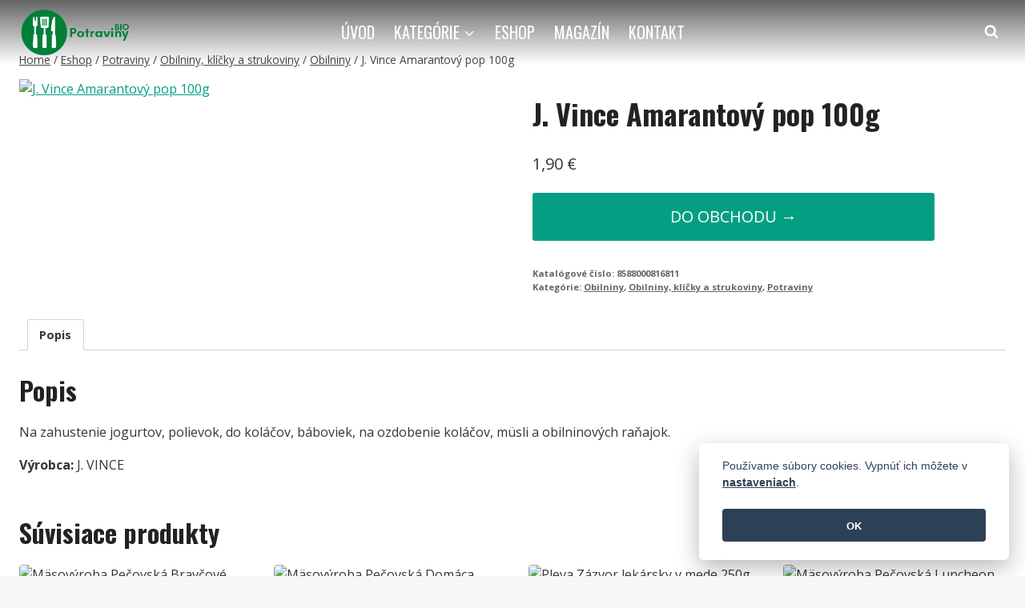

--- FILE ---
content_type: text/html; charset=UTF-8
request_url: https://potraviny.bio/produkt/j-vince-amarantovy-pop-100g/
body_size: 33197
content:
<!doctype html>
<html lang="sk-SK" prefix="og: https://ogp.me/ns#" class="no-js" itemtype="https://schema.org/IndividualProduct" itemscope>
<head>
	<meta charset="UTF-8">
	<meta name="viewport" content="width=device-width, initial-scale=1, minimum-scale=1">
	<script>var et_site_url='https://potraviny.bio';var et_post_id='26134';function et_core_page_resource_fallback(a,b){"undefined"===typeof b&&(b=a.sheet.cssRules&&0===a.sheet.cssRules.length);b&&(a.onerror=null,a.onload=null,a.href?a.href=et_site_url+"/?et_core_page_resource="+a.id+et_post_id:a.src&&(a.src=et_site_url+"/?et_core_page_resource="+a.id+et_post_id))}
</script>
<!-- Optimalizácia pre vyhľadávače podľa Rank Math - https://rankmath.com/ -->
<title>J. Vince Amarantový pop 100g - Bio Potraviny Online</title>
<meta name="description" content="Na zahustenie jogurtov, polievok, do koláčov, báboviek, na ozdobenie koláčov, müsli a obilninových raňajok. Výrobca: J. VINCE"/>
<meta name="robots" content="index, follow, max-snippet:-1, max-video-preview:-1, max-image-preview:large"/>
<link rel="canonical" href="https://potraviny.bio/produkt/j-vince-amarantovy-pop-100g/" />
<meta property="og:locale" content="sk_SK" />
<meta property="og:type" content="product" />
<meta property="og:title" content="J. Vince Amarantový pop 100g - Bio Potraviny Online" />
<meta property="og:description" content="Na zahustenie jogurtov, polievok, do koláčov, báboviek, na ozdobenie koláčov, müsli a obilninových raňajok. Výrobca: J. VINCE" />
<meta property="og:url" content="https://potraviny.bio/produkt/j-vince-amarantovy-pop-100g/" />
<meta property="product:price:amount" content="1.9" />
<meta property="product:price:currency" content="EUR" />
<meta property="product:availability" content="instock" />
<meta name="twitter:card" content="summary_large_image" />
<meta name="twitter:title" content="J. Vince Amarantový pop 100g - Bio Potraviny Online" />
<meta name="twitter:description" content="Na zahustenie jogurtov, polievok, do koláčov, báboviek, na ozdobenie koláčov, müsli a obilninových raňajok. Výrobca: J. VINCE" />
<meta name="twitter:label1" content="Cena" />
<meta name="twitter:data1" content="1,90&nbsp;&euro;" />
<meta name="twitter:label2" content="Dostupnosť" />
<meta name="twitter:data2" content="Na sklade" />
<script type="application/ld+json" class="rank-math-schema">{"@context":"https://schema.org","@graph":[{"@type":"Organization","@id":"https://potraviny.bio/#organization","name":"Bio Potraviny Online","url":"https://potraviny.bio","logo":{"@type":"ImageObject","@id":"https://potraviny.bio/#logo","url":"http://potraviny.bio/wp-content/uploads/2022/09/cropped-Potraviny-bio-logo-e1663938774669.png","contentUrl":"http://potraviny.bio/wp-content/uploads/2022/09/cropped-Potraviny-bio-logo-e1663938774669.png","inLanguage":"sk-SK"}},{"@type":"WebSite","@id":"https://potraviny.bio/#website","url":"https://potraviny.bio","publisher":{"@id":"https://potraviny.bio/#organization"},"inLanguage":"sk-SK"},{"@type":"ImageObject","@id":"https://valachshop.sk/media/catalog/product/d/0/d0aef1119e5a114e20d699ee52dac9b59a3eca1595d4905722a02d7fd6f148ce.jpeg?utm_source=dgt&amp;a_aid=55f6ed5beacdc&amp;a_bid=16348b88","url":"https://valachshop.sk/media/catalog/product/d/0/d0aef1119e5a114e20d699ee52dac9b59a3eca1595d4905722a02d7fd6f148ce.jpeg?utm_source=dgt&amp;a_aid=55f6ed5beacdc&amp;a_bid=16348b88","width":"750","height":"1000","inLanguage":"sk-SK"},{"@type":"BreadcrumbList","@id":"https://potraviny.bio/produkt/j-vince-amarantovy-pop-100g/#breadcrumb","itemListElement":[{"@type":"ListItem","position":"1","item":{"@id":"https://potraviny.bio","name":"Home"}},{"@type":"ListItem","position":"2","item":{"@id":"https://potraviny.bio/produkt/j-vince-amarantovy-pop-100g/","name":"J. Vince Amarantov\u00fd pop 100g"}}]},{"@type":"ItemPage","@id":"https://potraviny.bio/produkt/j-vince-amarantovy-pop-100g/#webpage","url":"https://potraviny.bio/produkt/j-vince-amarantovy-pop-100g/","name":"J. Vince Amarantov\u00fd pop 100g - Bio Potraviny Online","datePublished":"2025-10-24T10:15:21+00:00","dateModified":"2025-10-24T10:15:21+00:00","isPartOf":{"@id":"https://potraviny.bio/#website"},"primaryImageOfPage":{"@id":"https://valachshop.sk/media/catalog/product/d/0/d0aef1119e5a114e20d699ee52dac9b59a3eca1595d4905722a02d7fd6f148ce.jpeg?utm_source=dgt&amp;a_aid=55f6ed5beacdc&amp;a_bid=16348b88"},"inLanguage":"sk-SK","breadcrumb":{"@id":"https://potraviny.bio/produkt/j-vince-amarantovy-pop-100g/#breadcrumb"}},{"@type":"Product","name":"J. Vince Amarantov\u00fd pop 100g - Bio Potraviny Online","description":"Na zahustenie jogurtov, polievok, do kol\u00e1\u010dov, b\u00e1boviek, na ozdobenie kol\u00e1\u010dov, m\u00fcsli a obilninov\u00fdch ra\u0148ajok.","sku":"8588000816811","category":"Potraviny &gt; Obilniny, kl\u00ed\u010dky a strukoviny &gt; Obilniny","mainEntityOfPage":{"@id":"https://potraviny.bio/produkt/j-vince-amarantovy-pop-100g/#webpage"},"image":[{"@type":"ImageObject","url":"https://valachshop.sk/media/catalog/product/d/0/d0aef1119e5a114e20d699ee52dac9b59a3eca1595d4905722a02d7fd6f148ce.jpeg?utm_source=dgt&amp;a_aid=55f6ed5beacdc&amp;a_bid=16348b88","height":"1000","width":"750"}],"offers":{"@type":"Offer","price":"1.90","priceCurrency":"EUR","priceValidUntil":"2027-12-31","availability":"http://schema.org/InStock","itemCondition":"NewCondition","url":"https://potraviny.bio/produkt/j-vince-amarantovy-pop-100g/","seller":{"@type":"Organization","@id":"https://potraviny.bio/","url":"https://potraviny.bio","logo":"http://potraviny.bio/wp-content/uploads/2022/09/cropped-Potraviny-bio-logo-e1663938774669.png"}},"@id":"https://potraviny.bio/produkt/j-vince-amarantovy-pop-100g/#richSnippet"}]}</script>
<!-- /Rank Math WordPress SEO plugin -->

<link rel="alternate" type="application/rss+xml" title="RSS kanál: Bio Potraviny Online &raquo;" href="https://potraviny.bio/feed/" />
<link rel="alternate" type="application/rss+xml" title="RSS kanál komentárov webu Bio Potraviny Online &raquo;" href="https://potraviny.bio/comments/feed/" />
			<script>document.documentElement.classList.remove( 'no-js' );</script>
			<link rel="alternate" type="application/rss+xml" title="RSS kanál komentárov webu Bio Potraviny Online &raquo; ku článku J. Vince Amarantový pop 100g" href="https://potraviny.bio/produkt/j-vince-amarantovy-pop-100g/feed/" />
<link rel="alternate" title="oEmbed (JSON)" type="application/json+oembed" href="https://potraviny.bio/wp-json/oembed/1.0/embed?url=https%3A%2F%2Fpotraviny.bio%2Fprodukt%2Fj-vince-amarantovy-pop-100g%2F" />
<link rel="alternate" title="oEmbed (XML)" type="text/xml+oembed" href="https://potraviny.bio/wp-json/oembed/1.0/embed?url=https%3A%2F%2Fpotraviny.bio%2Fprodukt%2Fj-vince-amarantovy-pop-100g%2F&#038;format=xml" />
<style id='wp-img-auto-sizes-contain-inline-css'>
img:is([sizes=auto i],[sizes^="auto," i]){contain-intrinsic-size:3000px 1500px}
/*# sourceURL=wp-img-auto-sizes-contain-inline-css */
</style>

<style id='wp-emoji-styles-inline-css'>

	img.wp-smiley, img.emoji {
		display: inline !important;
		border: none !important;
		box-shadow: none !important;
		height: 1em !important;
		width: 1em !important;
		margin: 0 0.07em !important;
		vertical-align: -0.1em !important;
		background: none !important;
		padding: 0 !important;
	}
/*# sourceURL=wp-emoji-styles-inline-css */
</style>
<link rel='stylesheet' id='wp-block-library-css' href='https://potraviny.bio/wp-includes/css/dist/block-library/style.min.css?ver=6.9' media='all' />
<style id='wp-block-image-inline-css'>
.wp-block-image>a,.wp-block-image>figure>a{display:inline-block}.wp-block-image img{box-sizing:border-box;height:auto;max-width:100%;vertical-align:bottom}@media not (prefers-reduced-motion){.wp-block-image img.hide{visibility:hidden}.wp-block-image img.show{animation:show-content-image .4s}}.wp-block-image[style*=border-radius] img,.wp-block-image[style*=border-radius]>a{border-radius:inherit}.wp-block-image.has-custom-border img{box-sizing:border-box}.wp-block-image.aligncenter{text-align:center}.wp-block-image.alignfull>a,.wp-block-image.alignwide>a{width:100%}.wp-block-image.alignfull img,.wp-block-image.alignwide img{height:auto;width:100%}.wp-block-image .aligncenter,.wp-block-image .alignleft,.wp-block-image .alignright,.wp-block-image.aligncenter,.wp-block-image.alignleft,.wp-block-image.alignright{display:table}.wp-block-image .aligncenter>figcaption,.wp-block-image .alignleft>figcaption,.wp-block-image .alignright>figcaption,.wp-block-image.aligncenter>figcaption,.wp-block-image.alignleft>figcaption,.wp-block-image.alignright>figcaption{caption-side:bottom;display:table-caption}.wp-block-image .alignleft{float:left;margin:.5em 1em .5em 0}.wp-block-image .alignright{float:right;margin:.5em 0 .5em 1em}.wp-block-image .aligncenter{margin-left:auto;margin-right:auto}.wp-block-image :where(figcaption){margin-bottom:1em;margin-top:.5em}.wp-block-image.is-style-circle-mask img{border-radius:9999px}@supports ((-webkit-mask-image:none) or (mask-image:none)) or (-webkit-mask-image:none){.wp-block-image.is-style-circle-mask img{border-radius:0;-webkit-mask-image:url('data:image/svg+xml;utf8,<svg viewBox="0 0 100 100" xmlns="http://www.w3.org/2000/svg"><circle cx="50" cy="50" r="50"/></svg>');mask-image:url('data:image/svg+xml;utf8,<svg viewBox="0 0 100 100" xmlns="http://www.w3.org/2000/svg"><circle cx="50" cy="50" r="50"/></svg>');mask-mode:alpha;-webkit-mask-position:center;mask-position:center;-webkit-mask-repeat:no-repeat;mask-repeat:no-repeat;-webkit-mask-size:contain;mask-size:contain}}:root :where(.wp-block-image.is-style-rounded img,.wp-block-image .is-style-rounded img){border-radius:9999px}.wp-block-image figure{margin:0}.wp-lightbox-container{display:flex;flex-direction:column;position:relative}.wp-lightbox-container img{cursor:zoom-in}.wp-lightbox-container img:hover+button{opacity:1}.wp-lightbox-container button{align-items:center;backdrop-filter:blur(16px) saturate(180%);background-color:#5a5a5a40;border:none;border-radius:4px;cursor:zoom-in;display:flex;height:20px;justify-content:center;opacity:0;padding:0;position:absolute;right:16px;text-align:center;top:16px;width:20px;z-index:100}@media not (prefers-reduced-motion){.wp-lightbox-container button{transition:opacity .2s ease}}.wp-lightbox-container button:focus-visible{outline:3px auto #5a5a5a40;outline:3px auto -webkit-focus-ring-color;outline-offset:3px}.wp-lightbox-container button:hover{cursor:pointer;opacity:1}.wp-lightbox-container button:focus{opacity:1}.wp-lightbox-container button:focus,.wp-lightbox-container button:hover,.wp-lightbox-container button:not(:hover):not(:active):not(.has-background){background-color:#5a5a5a40;border:none}.wp-lightbox-overlay{box-sizing:border-box;cursor:zoom-out;height:100vh;left:0;overflow:hidden;position:fixed;top:0;visibility:hidden;width:100%;z-index:100000}.wp-lightbox-overlay .close-button{align-items:center;cursor:pointer;display:flex;justify-content:center;min-height:40px;min-width:40px;padding:0;position:absolute;right:calc(env(safe-area-inset-right) + 16px);top:calc(env(safe-area-inset-top) + 16px);z-index:5000000}.wp-lightbox-overlay .close-button:focus,.wp-lightbox-overlay .close-button:hover,.wp-lightbox-overlay .close-button:not(:hover):not(:active):not(.has-background){background:none;border:none}.wp-lightbox-overlay .lightbox-image-container{height:var(--wp--lightbox-container-height);left:50%;overflow:hidden;position:absolute;top:50%;transform:translate(-50%,-50%);transform-origin:top left;width:var(--wp--lightbox-container-width);z-index:9999999999}.wp-lightbox-overlay .wp-block-image{align-items:center;box-sizing:border-box;display:flex;height:100%;justify-content:center;margin:0;position:relative;transform-origin:0 0;width:100%;z-index:3000000}.wp-lightbox-overlay .wp-block-image img{height:var(--wp--lightbox-image-height);min-height:var(--wp--lightbox-image-height);min-width:var(--wp--lightbox-image-width);width:var(--wp--lightbox-image-width)}.wp-lightbox-overlay .wp-block-image figcaption{display:none}.wp-lightbox-overlay button{background:none;border:none}.wp-lightbox-overlay .scrim{background-color:#fff;height:100%;opacity:.9;position:absolute;width:100%;z-index:2000000}.wp-lightbox-overlay.active{visibility:visible}@media not (prefers-reduced-motion){.wp-lightbox-overlay.active{animation:turn-on-visibility .25s both}.wp-lightbox-overlay.active img{animation:turn-on-visibility .35s both}.wp-lightbox-overlay.show-closing-animation:not(.active){animation:turn-off-visibility .35s both}.wp-lightbox-overlay.show-closing-animation:not(.active) img{animation:turn-off-visibility .25s both}.wp-lightbox-overlay.zoom.active{animation:none;opacity:1;visibility:visible}.wp-lightbox-overlay.zoom.active .lightbox-image-container{animation:lightbox-zoom-in .4s}.wp-lightbox-overlay.zoom.active .lightbox-image-container img{animation:none}.wp-lightbox-overlay.zoom.active .scrim{animation:turn-on-visibility .4s forwards}.wp-lightbox-overlay.zoom.show-closing-animation:not(.active){animation:none}.wp-lightbox-overlay.zoom.show-closing-animation:not(.active) .lightbox-image-container{animation:lightbox-zoom-out .4s}.wp-lightbox-overlay.zoom.show-closing-animation:not(.active) .lightbox-image-container img{animation:none}.wp-lightbox-overlay.zoom.show-closing-animation:not(.active) .scrim{animation:turn-off-visibility .4s forwards}}@keyframes show-content-image{0%{visibility:hidden}99%{visibility:hidden}to{visibility:visible}}@keyframes turn-on-visibility{0%{opacity:0}to{opacity:1}}@keyframes turn-off-visibility{0%{opacity:1;visibility:visible}99%{opacity:0;visibility:visible}to{opacity:0;visibility:hidden}}@keyframes lightbox-zoom-in{0%{transform:translate(calc((-100vw + var(--wp--lightbox-scrollbar-width))/2 + var(--wp--lightbox-initial-left-position)),calc(-50vh + var(--wp--lightbox-initial-top-position))) scale(var(--wp--lightbox-scale))}to{transform:translate(-50%,-50%) scale(1)}}@keyframes lightbox-zoom-out{0%{transform:translate(-50%,-50%) scale(1);visibility:visible}99%{visibility:visible}to{transform:translate(calc((-100vw + var(--wp--lightbox-scrollbar-width))/2 + var(--wp--lightbox-initial-left-position)),calc(-50vh + var(--wp--lightbox-initial-top-position))) scale(var(--wp--lightbox-scale));visibility:hidden}}
/*# sourceURL=https://potraviny.bio/wp-includes/blocks/image/style.min.css */
</style>
<link rel='stylesheet' id='wc-blocks-style-css' href='https://potraviny.bio/wp-content/plugins/woocommerce/assets/client/blocks/wc-blocks.css?ver=wc-10.4.3' media='all' />
<style id='global-styles-inline-css'>
:root{--wp--preset--aspect-ratio--square: 1;--wp--preset--aspect-ratio--4-3: 4/3;--wp--preset--aspect-ratio--3-4: 3/4;--wp--preset--aspect-ratio--3-2: 3/2;--wp--preset--aspect-ratio--2-3: 2/3;--wp--preset--aspect-ratio--16-9: 16/9;--wp--preset--aspect-ratio--9-16: 9/16;--wp--preset--color--black: #000000;--wp--preset--color--cyan-bluish-gray: #abb8c3;--wp--preset--color--white: #ffffff;--wp--preset--color--pale-pink: #f78da7;--wp--preset--color--vivid-red: #cf2e2e;--wp--preset--color--luminous-vivid-orange: #ff6900;--wp--preset--color--luminous-vivid-amber: #fcb900;--wp--preset--color--light-green-cyan: #7bdcb5;--wp--preset--color--vivid-green-cyan: #00d084;--wp--preset--color--pale-cyan-blue: #8ed1fc;--wp--preset--color--vivid-cyan-blue: #0693e3;--wp--preset--color--vivid-purple: #9b51e0;--wp--preset--color--theme-palette-1: var(--global-palette1);--wp--preset--color--theme-palette-2: var(--global-palette2);--wp--preset--color--theme-palette-3: var(--global-palette3);--wp--preset--color--theme-palette-4: var(--global-palette4);--wp--preset--color--theme-palette-5: var(--global-palette5);--wp--preset--color--theme-palette-6: var(--global-palette6);--wp--preset--color--theme-palette-7: var(--global-palette7);--wp--preset--color--theme-palette-8: var(--global-palette8);--wp--preset--color--theme-palette-9: var(--global-palette9);--wp--preset--gradient--vivid-cyan-blue-to-vivid-purple: linear-gradient(135deg,rgb(6,147,227) 0%,rgb(155,81,224) 100%);--wp--preset--gradient--light-green-cyan-to-vivid-green-cyan: linear-gradient(135deg,rgb(122,220,180) 0%,rgb(0,208,130) 100%);--wp--preset--gradient--luminous-vivid-amber-to-luminous-vivid-orange: linear-gradient(135deg,rgb(252,185,0) 0%,rgb(255,105,0) 100%);--wp--preset--gradient--luminous-vivid-orange-to-vivid-red: linear-gradient(135deg,rgb(255,105,0) 0%,rgb(207,46,46) 100%);--wp--preset--gradient--very-light-gray-to-cyan-bluish-gray: linear-gradient(135deg,rgb(238,238,238) 0%,rgb(169,184,195) 100%);--wp--preset--gradient--cool-to-warm-spectrum: linear-gradient(135deg,rgb(74,234,220) 0%,rgb(151,120,209) 20%,rgb(207,42,186) 40%,rgb(238,44,130) 60%,rgb(251,105,98) 80%,rgb(254,248,76) 100%);--wp--preset--gradient--blush-light-purple: linear-gradient(135deg,rgb(255,206,236) 0%,rgb(152,150,240) 100%);--wp--preset--gradient--blush-bordeaux: linear-gradient(135deg,rgb(254,205,165) 0%,rgb(254,45,45) 50%,rgb(107,0,62) 100%);--wp--preset--gradient--luminous-dusk: linear-gradient(135deg,rgb(255,203,112) 0%,rgb(199,81,192) 50%,rgb(65,88,208) 100%);--wp--preset--gradient--pale-ocean: linear-gradient(135deg,rgb(255,245,203) 0%,rgb(182,227,212) 50%,rgb(51,167,181) 100%);--wp--preset--gradient--electric-grass: linear-gradient(135deg,rgb(202,248,128) 0%,rgb(113,206,126) 100%);--wp--preset--gradient--midnight: linear-gradient(135deg,rgb(2,3,129) 0%,rgb(40,116,252) 100%);--wp--preset--font-size--small: var(--global-font-size-small);--wp--preset--font-size--medium: var(--global-font-size-medium);--wp--preset--font-size--large: var(--global-font-size-large);--wp--preset--font-size--x-large: 42px;--wp--preset--font-size--larger: var(--global-font-size-larger);--wp--preset--font-size--xxlarge: var(--global-font-size-xxlarge);--wp--preset--spacing--20: 0.44rem;--wp--preset--spacing--30: 0.67rem;--wp--preset--spacing--40: 1rem;--wp--preset--spacing--50: 1.5rem;--wp--preset--spacing--60: 2.25rem;--wp--preset--spacing--70: 3.38rem;--wp--preset--spacing--80: 5.06rem;--wp--preset--shadow--natural: 6px 6px 9px rgba(0, 0, 0, 0.2);--wp--preset--shadow--deep: 12px 12px 50px rgba(0, 0, 0, 0.4);--wp--preset--shadow--sharp: 6px 6px 0px rgba(0, 0, 0, 0.2);--wp--preset--shadow--outlined: 6px 6px 0px -3px rgb(255, 255, 255), 6px 6px rgb(0, 0, 0);--wp--preset--shadow--crisp: 6px 6px 0px rgb(0, 0, 0);}:where(.is-layout-flex){gap: 0.5em;}:where(.is-layout-grid){gap: 0.5em;}body .is-layout-flex{display: flex;}.is-layout-flex{flex-wrap: wrap;align-items: center;}.is-layout-flex > :is(*, div){margin: 0;}body .is-layout-grid{display: grid;}.is-layout-grid > :is(*, div){margin: 0;}:where(.wp-block-columns.is-layout-flex){gap: 2em;}:where(.wp-block-columns.is-layout-grid){gap: 2em;}:where(.wp-block-post-template.is-layout-flex){gap: 1.25em;}:where(.wp-block-post-template.is-layout-grid){gap: 1.25em;}.has-black-color{color: var(--wp--preset--color--black) !important;}.has-cyan-bluish-gray-color{color: var(--wp--preset--color--cyan-bluish-gray) !important;}.has-white-color{color: var(--wp--preset--color--white) !important;}.has-pale-pink-color{color: var(--wp--preset--color--pale-pink) !important;}.has-vivid-red-color{color: var(--wp--preset--color--vivid-red) !important;}.has-luminous-vivid-orange-color{color: var(--wp--preset--color--luminous-vivid-orange) !important;}.has-luminous-vivid-amber-color{color: var(--wp--preset--color--luminous-vivid-amber) !important;}.has-light-green-cyan-color{color: var(--wp--preset--color--light-green-cyan) !important;}.has-vivid-green-cyan-color{color: var(--wp--preset--color--vivid-green-cyan) !important;}.has-pale-cyan-blue-color{color: var(--wp--preset--color--pale-cyan-blue) !important;}.has-vivid-cyan-blue-color{color: var(--wp--preset--color--vivid-cyan-blue) !important;}.has-vivid-purple-color{color: var(--wp--preset--color--vivid-purple) !important;}.has-black-background-color{background-color: var(--wp--preset--color--black) !important;}.has-cyan-bluish-gray-background-color{background-color: var(--wp--preset--color--cyan-bluish-gray) !important;}.has-white-background-color{background-color: var(--wp--preset--color--white) !important;}.has-pale-pink-background-color{background-color: var(--wp--preset--color--pale-pink) !important;}.has-vivid-red-background-color{background-color: var(--wp--preset--color--vivid-red) !important;}.has-luminous-vivid-orange-background-color{background-color: var(--wp--preset--color--luminous-vivid-orange) !important;}.has-luminous-vivid-amber-background-color{background-color: var(--wp--preset--color--luminous-vivid-amber) !important;}.has-light-green-cyan-background-color{background-color: var(--wp--preset--color--light-green-cyan) !important;}.has-vivid-green-cyan-background-color{background-color: var(--wp--preset--color--vivid-green-cyan) !important;}.has-pale-cyan-blue-background-color{background-color: var(--wp--preset--color--pale-cyan-blue) !important;}.has-vivid-cyan-blue-background-color{background-color: var(--wp--preset--color--vivid-cyan-blue) !important;}.has-vivid-purple-background-color{background-color: var(--wp--preset--color--vivid-purple) !important;}.has-black-border-color{border-color: var(--wp--preset--color--black) !important;}.has-cyan-bluish-gray-border-color{border-color: var(--wp--preset--color--cyan-bluish-gray) !important;}.has-white-border-color{border-color: var(--wp--preset--color--white) !important;}.has-pale-pink-border-color{border-color: var(--wp--preset--color--pale-pink) !important;}.has-vivid-red-border-color{border-color: var(--wp--preset--color--vivid-red) !important;}.has-luminous-vivid-orange-border-color{border-color: var(--wp--preset--color--luminous-vivid-orange) !important;}.has-luminous-vivid-amber-border-color{border-color: var(--wp--preset--color--luminous-vivid-amber) !important;}.has-light-green-cyan-border-color{border-color: var(--wp--preset--color--light-green-cyan) !important;}.has-vivid-green-cyan-border-color{border-color: var(--wp--preset--color--vivid-green-cyan) !important;}.has-pale-cyan-blue-border-color{border-color: var(--wp--preset--color--pale-cyan-blue) !important;}.has-vivid-cyan-blue-border-color{border-color: var(--wp--preset--color--vivid-cyan-blue) !important;}.has-vivid-purple-border-color{border-color: var(--wp--preset--color--vivid-purple) !important;}.has-vivid-cyan-blue-to-vivid-purple-gradient-background{background: var(--wp--preset--gradient--vivid-cyan-blue-to-vivid-purple) !important;}.has-light-green-cyan-to-vivid-green-cyan-gradient-background{background: var(--wp--preset--gradient--light-green-cyan-to-vivid-green-cyan) !important;}.has-luminous-vivid-amber-to-luminous-vivid-orange-gradient-background{background: var(--wp--preset--gradient--luminous-vivid-amber-to-luminous-vivid-orange) !important;}.has-luminous-vivid-orange-to-vivid-red-gradient-background{background: var(--wp--preset--gradient--luminous-vivid-orange-to-vivid-red) !important;}.has-very-light-gray-to-cyan-bluish-gray-gradient-background{background: var(--wp--preset--gradient--very-light-gray-to-cyan-bluish-gray) !important;}.has-cool-to-warm-spectrum-gradient-background{background: var(--wp--preset--gradient--cool-to-warm-spectrum) !important;}.has-blush-light-purple-gradient-background{background: var(--wp--preset--gradient--blush-light-purple) !important;}.has-blush-bordeaux-gradient-background{background: var(--wp--preset--gradient--blush-bordeaux) !important;}.has-luminous-dusk-gradient-background{background: var(--wp--preset--gradient--luminous-dusk) !important;}.has-pale-ocean-gradient-background{background: var(--wp--preset--gradient--pale-ocean) !important;}.has-electric-grass-gradient-background{background: var(--wp--preset--gradient--electric-grass) !important;}.has-midnight-gradient-background{background: var(--wp--preset--gradient--midnight) !important;}.has-small-font-size{font-size: var(--wp--preset--font-size--small) !important;}.has-medium-font-size{font-size: var(--wp--preset--font-size--medium) !important;}.has-large-font-size{font-size: var(--wp--preset--font-size--large) !important;}.has-x-large-font-size{font-size: var(--wp--preset--font-size--x-large) !important;}
/*# sourceURL=global-styles-inline-css */
</style>

<style id='classic-theme-styles-inline-css'>
/*! This file is auto-generated */
.wp-block-button__link{color:#fff;background-color:#32373c;border-radius:9999px;box-shadow:none;text-decoration:none;padding:calc(.667em + 2px) calc(1.333em + 2px);font-size:1.125em}.wp-block-file__button{background:#32373c;color:#fff;text-decoration:none}
/*# sourceURL=/wp-includes/css/classic-themes.min.css */
</style>
<link rel='stylesheet' id='cookie_consent-css' href='https://potraviny.bio/wp-content/plugins/cookie/css/cookie-consent.css?ver=0.0.1' media='all' />
<link rel='stylesheet' id='kk-star-ratings-css' href='https://potraviny.bio/wp-content/plugins/kk-star-ratings/src/core/public/css/kk-star-ratings.min.css?ver=5.4.10.3' media='all' />
<style id='woocommerce-inline-inline-css'>
.woocommerce form .form-row .required { visibility: visible; }
/*# sourceURL=woocommerce-inline-inline-css */
</style>
<link rel='stylesheet' id='cb-dynamic-css-css' href='https://potraviny.bio/wp-content/plugins/category-buttons/assets/css/styles.css?ver=1725903775' media='all' />
<link rel='stylesheet' id='kadence_size_chart_css-css' href='https://potraviny.bio/wp-content/plugins/kadence-woo/lib/sizechart/css/kt_size_chart.css?ver=2.2.4' media='all' />
<link rel='stylesheet' id='kadence-global-css' href='https://potraviny.bio/wp-content/themes/kadence/assets/css/global.min.css?ver=1.3.6' media='all' />
<style id='kadence-global-inline-css'>
/* Kadence Base CSS */
:root{--global-palette1:#049f82;--global-palette2:#008f72;--global-palette3:#222222;--global-palette4:#353535;--global-palette5:#454545;--global-palette6:#676767;--global-palette7:#eeeeee;--global-palette8:#f7f7f7;--global-palette9:#ffffff;--global-palette9rgb:255, 255, 255;--global-palette-highlight:var(--global-palette1);--global-palette-highlight-alt:var(--global-palette2);--global-palette-highlight-alt2:var(--global-palette9);--global-palette-btn-bg:var(--global-palette1);--global-palette-btn-bg-hover:var(--global-palette2);--global-palette-btn:var(--global-palette9);--global-palette-btn-hover:var(--global-palette9);--global-body-font-family:'Open Sans', sans-serif;--global-heading-font-family:Oswald, sans-serif;--global-primary-nav-font-family:Oswald, sans-serif;--global-fallback-font:sans-serif;--global-display-fallback-font:sans-serif;--global-content-width:1290px;--global-content-wide-width:calc(1290px + 230px);--global-content-narrow-width:842px;--global-content-edge-padding:1.5rem;--global-content-boxed-padding:2rem;--global-calc-content-width:calc(1290px - var(--global-content-edge-padding) - var(--global-content-edge-padding) );--wp--style--global--content-size:var(--global-calc-content-width);}.wp-site-blocks{--global-vw:calc( 100vw - ( 0.5 * var(--scrollbar-offset)));}body{background:var(--global-palette8);}body, input, select, optgroup, textarea{font-style:normal;font-weight:normal;line-height:1.6;font-family:var(--global-body-font-family);color:var(--global-palette4);}.content-bg, body.content-style-unboxed .site{background:var(--global-palette9);}h1,h2,h3,h4,h5,h6{font-family:var(--global-heading-font-family);}h1{font-style:normal;font-weight:700;font-size:36px;line-height:1.5;color:var(--global-palette3);}h2{font-style:normal;font-weight:700;font-size:32px;line-height:1.5;color:var(--global-palette3);}h3{font-style:normal;font-weight:700;font-size:28px;line-height:1.5;color:var(--global-palette3);}h4{font-style:normal;font-weight:700;font-size:24px;line-height:1.5;color:var(--global-palette4);}h5{font-style:normal;font-weight:700;font-size:22px;line-height:1.5;color:var(--global-palette4);}h6{font-style:normal;font-weight:normal;font-size:32px;line-height:1.5;font-family:'Covered By Your Grace', cursive;color:var(--global-palette5);}.entry-hero .kadence-breadcrumbs{max-width:1290px;}.site-container, .site-header-row-layout-contained, .site-footer-row-layout-contained, .entry-hero-layout-contained, .comments-area, .alignfull > .wp-block-cover__inner-container, .alignwide > .wp-block-cover__inner-container{max-width:var(--global-content-width);}.content-width-narrow .content-container.site-container, .content-width-narrow .hero-container.site-container{max-width:var(--global-content-narrow-width);}@media all and (min-width: 1520px){.wp-site-blocks .content-container  .alignwide{margin-left:-115px;margin-right:-115px;width:unset;max-width:unset;}}@media all and (min-width: 1102px){.content-width-narrow .wp-site-blocks .content-container .alignwide{margin-left:-130px;margin-right:-130px;width:unset;max-width:unset;}}.content-style-boxed .wp-site-blocks .entry-content .alignwide{margin-left:calc( -1 * var( --global-content-boxed-padding ) );margin-right:calc( -1 * var( --global-content-boxed-padding ) );}.content-area{margin-top:5rem;margin-bottom:5rem;}@media all and (max-width: 1024px){.content-area{margin-top:3rem;margin-bottom:3rem;}}@media all and (max-width: 767px){.content-area{margin-top:2rem;margin-bottom:2rem;}}@media all and (max-width: 1024px){:root{--global-content-boxed-padding:2rem;}}@media all and (max-width: 767px){:root{--global-content-boxed-padding:1.5rem;}}.entry-content-wrap{padding:2rem;}@media all and (max-width: 1024px){.entry-content-wrap{padding:2rem;}}@media all and (max-width: 767px){.entry-content-wrap{padding:1.5rem;}}.entry.single-entry{box-shadow:0px 15px 15px -10px rgba(0,0,0,0.05);}.entry.loop-entry{box-shadow:0px 15px 15px -10px rgba(0,0,0,0.05);}.loop-entry .entry-content-wrap{padding:2rem;}@media all and (max-width: 1024px){.loop-entry .entry-content-wrap{padding:2rem;}}@media all and (max-width: 767px){.loop-entry .entry-content-wrap{padding:1.5rem;}}button, .button, .wp-block-button__link, input[type="button"], input[type="reset"], input[type="submit"], .fl-button, .elementor-button-wrapper .elementor-button, .wc-block-components-checkout-place-order-button, .wc-block-cart__submit{box-shadow:0px 0px 0px -7px rgba(0,0,0,0);}button:hover, button:focus, button:active, .button:hover, .button:focus, .button:active, .wp-block-button__link:hover, .wp-block-button__link:focus, .wp-block-button__link:active, input[type="button"]:hover, input[type="button"]:focus, input[type="button"]:active, input[type="reset"]:hover, input[type="reset"]:focus, input[type="reset"]:active, input[type="submit"]:hover, input[type="submit"]:focus, input[type="submit"]:active, .elementor-button-wrapper .elementor-button:hover, .elementor-button-wrapper .elementor-button:focus, .elementor-button-wrapper .elementor-button:active, .wc-block-cart__submit:hover{box-shadow:0px 15px 25px -7px rgba(0,0,0,0.1);}.kb-button.kb-btn-global-outline.kb-btn-global-inherit{padding-top:calc(px - 2px);padding-right:calc(px - 2px);padding-bottom:calc(px - 2px);padding-left:calc(px - 2px);}@media all and (min-width: 1025px){.transparent-header .entry-hero .entry-hero-container-inner{padding-top:80px;}}@media all and (max-width: 1024px){.mobile-transparent-header .entry-hero .entry-hero-container-inner{padding-top:80px;}}@media all and (max-width: 767px){.mobile-transparent-header .entry-hero .entry-hero-container-inner{padding-top:80px;}}
/* Kadence Header CSS */
@media all and (max-width: 1024px){.mobile-transparent-header #masthead{position:absolute;left:0px;right:0px;z-index:100;}.kadence-scrollbar-fixer.mobile-transparent-header #masthead{right:var(--scrollbar-offset,0);}.mobile-transparent-header #masthead, .mobile-transparent-header .site-top-header-wrap .site-header-row-container-inner, .mobile-transparent-header .site-main-header-wrap .site-header-row-container-inner, .mobile-transparent-header .site-bottom-header-wrap .site-header-row-container-inner{background:transparent;}.site-header-row-tablet-layout-fullwidth, .site-header-row-tablet-layout-standard{padding:0px;}}@media all and (min-width: 1025px){.transparent-header #masthead{position:absolute;left:0px;right:0px;z-index:100;}.transparent-header.kadence-scrollbar-fixer #masthead{right:var(--scrollbar-offset,0);}.transparent-header #masthead, .transparent-header .site-top-header-wrap .site-header-row-container-inner, .transparent-header .site-main-header-wrap .site-header-row-container-inner, .transparent-header .site-bottom-header-wrap .site-header-row-container-inner{background:transparent;}}.site-branding a.brand img{max-width:138px;}.site-branding a.brand img.svg-logo-image{width:138px;}.site-branding{padding:0px 0px 0px 0px;}#masthead, #masthead .kadence-sticky-header.item-is-fixed:not(.item-at-start):not(.site-header-row-container):not(.site-main-header-wrap), #masthead .kadence-sticky-header.item-is-fixed:not(.item-at-start) > .site-header-row-container-inner{background:#ffffff;}.site-main-header-inner-wrap{min-height:80px;}.transparent-header #masthead .site-main-header-wrap .site-header-row-container-inner{background:linear-gradient(0deg,rgba(6,147,227,0.04) 0%,rgba(34,34,34,0) 0%,rgba(34,34,34,0.7) 100%);}.header-navigation[class*="header-navigation-style-underline"] .header-menu-container.primary-menu-container>ul>li>a:after{width:calc( 100% - 1.2em);}.main-navigation .primary-menu-container > ul > li.menu-item > a{padding-left:calc(1.2em / 2);padding-right:calc(1.2em / 2);padding-top:0.3em;padding-bottom:0.3em;color:var(--global-palette9);}.main-navigation .primary-menu-container > ul > li.menu-item .dropdown-nav-special-toggle{right:calc(1.2em / 2);}.main-navigation .primary-menu-container > ul li.menu-item > a{font-style:normal;font-weight:normal;font-size:20px;line-height:1.6;font-family:var(--global-primary-nav-font-family);text-transform:uppercase;}.main-navigation .primary-menu-container > ul > li.menu-item > a:hover{color:var(--global-palette9);}.main-navigation .primary-menu-container > ul > li.menu-item.current-menu-item > a{color:var(--global-palette9);}.header-navigation .header-menu-container ul ul.sub-menu, .header-navigation .header-menu-container ul ul.submenu{background:var(--global-palette3);box-shadow:0px 2px 13px 0px rgba(0,0,0,0.1);}.header-navigation .header-menu-container ul ul li.menu-item, .header-menu-container ul.menu > li.kadence-menu-mega-enabled > ul > li.menu-item > a{border-bottom:1px solid rgba(255,255,255,0.1);}.header-navigation .header-menu-container ul ul li.menu-item > a{width:200px;padding-top:1em;padding-bottom:1em;color:var(--global-palette8);font-size:12px;}.header-navigation .header-menu-container ul ul li.menu-item > a:hover{color:var(--global-palette9);background:var(--global-palette4);}.header-navigation .header-menu-container ul ul li.menu-item.current-menu-item > a{color:var(--global-palette9);background:var(--global-palette4);}.mobile-toggle-open-container .menu-toggle-open, .mobile-toggle-open-container .menu-toggle-open:focus{color:var(--global-palette9);padding:0.4em 0.6em 0.4em 0.6em;font-size:14px;}.mobile-toggle-open-container .menu-toggle-open.menu-toggle-style-bordered{border:1px solid currentColor;}.mobile-toggle-open-container .menu-toggle-open .menu-toggle-icon{font-size:20px;}.mobile-toggle-open-container .menu-toggle-open:hover, .mobile-toggle-open-container .menu-toggle-open:focus-visible{color:var(--global-palette-highlight);}.mobile-navigation ul li{font-size:14px;}.mobile-navigation ul li a{padding-top:1em;padding-bottom:1em;}.mobile-navigation ul li > a, .mobile-navigation ul li.menu-item-has-children > .drawer-nav-drop-wrap{color:var(--global-palette8);}.mobile-navigation ul li.current-menu-item > a, .mobile-navigation ul li.current-menu-item.menu-item-has-children > .drawer-nav-drop-wrap{color:var(--global-palette-highlight);}.mobile-navigation ul li.menu-item-has-children .drawer-nav-drop-wrap, .mobile-navigation ul li:not(.menu-item-has-children) a{border-bottom:1px solid rgba(255,255,255,0.1);}.mobile-navigation:not(.drawer-navigation-parent-toggle-true) ul li.menu-item-has-children .drawer-nav-drop-wrap button{border-left:1px solid rgba(255,255,255,0.1);}#mobile-drawer .drawer-header .drawer-toggle{padding:0.6em 0.15em 0.6em 0.15em;font-size:24px;}.search-toggle-open-container .search-toggle-open{color:var(--global-palette9);}.search-toggle-open-container .search-toggle-open.search-toggle-style-bordered{border:1px solid currentColor;}.search-toggle-open-container .search-toggle-open .search-toggle-icon{font-size:1em;}.search-toggle-open-container .search-toggle-open:hover, .search-toggle-open-container .search-toggle-open:focus{color:var(--global-palette-highlight);}#search-drawer .drawer-inner{background:rgba(9, 12, 16, 0.97);}
/* Kadence Footer CSS */
#colophon{background:var(--global-palette4);}.site-middle-footer-wrap .site-footer-row-container-inner{border-bottom:1px solid var(--global-palette5);}.site-middle-footer-inner-wrap{padding-top:30px;padding-bottom:30px;grid-column-gap:30px;grid-row-gap:30px;}.site-middle-footer-inner-wrap .widget{margin-bottom:30px;}.site-middle-footer-inner-wrap .site-footer-section:not(:last-child):after{border-right:1px none var(--global-palette1);right:calc(-30px / 2);}.site-bottom-footer-inner-wrap{padding-top:30px;padding-bottom:30px;grid-column-gap:30px;}.site-bottom-footer-inner-wrap .widget{margin-bottom:30px;}.site-bottom-footer-inner-wrap .site-footer-section:not(:last-child):after{right:calc(-30px / 2);}#colophon .footer-html{font-style:normal;color:var(--global-palette9);}#colophon .footer-navigation .footer-menu-container > ul > li > a{padding-left:calc(1.2em / 2);padding-right:calc(1.2em / 2);padding-top:calc(0.6em / 2);padding-bottom:calc(0.6em / 2);color:var(--global-palette9);}#colophon .footer-navigation .footer-menu-container > ul li a{font-style:normal;font-weight:normal;font-size:20px;font-family:Oswald, sans-serif;text-transform:uppercase;}#colophon .footer-navigation .footer-menu-container > ul li a:hover{color:var(--global-palette-highlight);}#colophon .footer-navigation .footer-menu-container > ul li.current-menu-item > a{color:var(--global-palette2);}
/* Kadence Woo CSS */
.entry-hero.product-hero-section .entry-header{min-height:200px;}.product-title .single-category{font-weight:700;font-size:32px;line-height:1.5;color:var(--global-palette3);}.wp-site-blocks .product-hero-section .extra-title{font-weight:700;font-size:32px;line-height:1.5;}.woocommerce ul.products.woo-archive-btn-button .product-action-wrap .button:not(.kb-button), .woocommerce ul.products li.woo-archive-btn-button .button:not(.kb-button), .wc-block-grid__product.woo-archive-btn-button .product-details .wc-block-grid__product-add-to-cart .wp-block-button__link{border:2px none transparent;box-shadow:0px 0px 0px 0px rgba(0,0,0,0.0);}.woocommerce ul.products.woo-archive-btn-button .product-action-wrap .button:not(.kb-button):hover, .woocommerce ul.products li.woo-archive-btn-button .button:not(.kb-button):hover, .wc-block-grid__product.woo-archive-btn-button .product-details .wc-block-grid__product-add-to-cart .wp-block-button__link:hover{box-shadow:0px 0px 0px 0px rgba(0,0,0,0);}
/* Kadence Pro Header CSS */
.header-navigation-dropdown-direction-left ul ul.submenu, .header-navigation-dropdown-direction-left ul ul.sub-menu{right:0px;left:auto;}.rtl .header-navigation-dropdown-direction-right ul ul.submenu, .rtl .header-navigation-dropdown-direction-right ul ul.sub-menu{left:0px;right:auto;}.header-account-button .nav-drop-title-wrap > .kadence-svg-iconset, .header-account-button > .kadence-svg-iconset{font-size:1.2em;}.site-header-item .header-account-button .nav-drop-title-wrap, .site-header-item .header-account-wrap > .header-account-button{display:flex;align-items:center;}.header-account-style-icon_label .header-account-label{padding-left:5px;}.header-account-style-label_icon .header-account-label{padding-right:5px;}.site-header-item .header-account-wrap .header-account-button{text-decoration:none;box-shadow:none;color:inherit;background:transparent;padding:0.6em 0em 0.6em 0em;}.header-mobile-account-wrap .header-account-button .nav-drop-title-wrap > .kadence-svg-iconset, .header-mobile-account-wrap .header-account-button > .kadence-svg-iconset{font-size:1.2em;}.header-mobile-account-wrap .header-account-button .nav-drop-title-wrap, .header-mobile-account-wrap > .header-account-button{display:flex;align-items:center;}.header-mobile-account-wrap.header-account-style-icon_label .header-account-label{padding-left:5px;}.header-mobile-account-wrap.header-account-style-label_icon .header-account-label{padding-right:5px;}.header-mobile-account-wrap .header-account-button{text-decoration:none;box-shadow:none;color:inherit;background:transparent;padding:0.6em 0em 0.6em 0em;}#login-drawer .drawer-inner .drawer-content{display:flex;justify-content:center;align-items:center;position:absolute;top:0px;bottom:0px;left:0px;right:0px;padding:0px;}#loginform p label{display:block;}#login-drawer #loginform{width:100%;}#login-drawer #loginform input{width:100%;}#login-drawer #loginform input[type="checkbox"]{width:auto;}#login-drawer .drawer-inner .drawer-header{position:relative;z-index:100;}#login-drawer .drawer-content_inner.widget_login_form_inner{padding:2em;width:100%;max-width:350px;border-radius:.25rem;background:var(--global-palette9);color:var(--global-palette4);}#login-drawer .lost_password a{color:var(--global-palette6);}#login-drawer .lost_password, #login-drawer .register-field{text-align:center;}#login-drawer .widget_login_form_inner p{margin-top:1.2em;margin-bottom:0em;}#login-drawer .widget_login_form_inner p:first-child{margin-top:0em;}#login-drawer .widget_login_form_inner label{margin-bottom:0.5em;}#login-drawer hr.register-divider{margin:1.2em 0;border-width:1px;}#login-drawer .register-field{font-size:90%;}@media all and (min-width: 1025px){#login-drawer hr.register-divider.hide-desktop{display:none;}#login-drawer p.register-field.hide-desktop{display:none;}}@media all and (max-width: 1024px){#login-drawer hr.register-divider.hide-mobile{display:none;}#login-drawer p.register-field.hide-mobile{display:none;}}@media all and (max-width: 767px){#login-drawer hr.register-divider.hide-mobile{display:none;}#login-drawer p.register-field.hide-mobile{display:none;}}.tertiary-navigation .tertiary-menu-container > ul > li.menu-item > a{padding-left:calc(1.2em / 2);padding-right:calc(1.2em / 2);padding-top:0.6em;padding-bottom:0.6em;color:var(--global-palette5);}.tertiary-navigation .tertiary-menu-container > ul > li.menu-item > a:hover{color:var(--global-palette-highlight);}.tertiary-navigation .tertiary-menu-container > ul > li.menu-item.current-menu-item > a{color:var(--global-palette3);}.header-navigation[class*="header-navigation-style-underline"] .header-menu-container.tertiary-menu-container>ul>li>a:after{width:calc( 100% - 1.2em);}.quaternary-navigation .quaternary-menu-container > ul > li.menu-item > a{padding-left:calc(1.2em / 2);padding-right:calc(1.2em / 2);padding-top:0.6em;padding-bottom:0.6em;color:var(--global-palette5);}.quaternary-navigation .quaternary-menu-container > ul > li.menu-item > a:hover{color:var(--global-palette-highlight);}.quaternary-navigation .quaternary-menu-container > ul > li.menu-item.current-menu-item > a{color:var(--global-palette3);}.header-navigation[class*="header-navigation-style-underline"] .header-menu-container.quaternary-menu-container>ul>li>a:after{width:calc( 100% - 1.2em);}#main-header .header-divider{border-right:1px solid var(--global-palette6);height:50%;}#main-header .header-divider2{border-right:1px solid var(--global-palette6);height:50%;}#main-header .header-divider3{border-right:1px solid var(--global-palette6);height:50%;}#mobile-header .header-mobile-divider, #mobile-drawer .header-mobile-divider{border-right:1px solid var(--global-palette6);height:50%;}#mobile-drawer .header-mobile-divider{border-top:1px solid var(--global-palette6);width:50%;}#mobile-header .header-mobile-divider2{border-right:1px solid var(--global-palette6);height:50%;}#mobile-drawer .header-mobile-divider2{border-top:1px solid var(--global-palette6);width:50%;}.header-item-search-bar form ::-webkit-input-placeholder{color:currentColor;opacity:0.5;}.header-item-search-bar form ::placeholder{color:currentColor;opacity:0.5;}.header-search-bar form{max-width:100%;width:240px;}.header-mobile-search-bar form{max-width:calc(100vw - var(--global-sm-spacing) - var(--global-sm-spacing));width:240px;}.header-widget-lstyle-normal .header-widget-area-inner a:not(.button){text-decoration:underline;}.element-contact-inner-wrap{display:flex;flex-wrap:wrap;align-items:center;margin-top:-0.6em;margin-left:calc(-0.6em / 2);margin-right:calc(-0.6em / 2);}.element-contact-inner-wrap .header-contact-item{display:inline-flex;flex-wrap:wrap;align-items:center;margin-top:0.6em;margin-left:calc(0.6em / 2);margin-right:calc(0.6em / 2);}.element-contact-inner-wrap .header-contact-item .kadence-svg-iconset{font-size:1em;}.header-contact-item img{display:inline-block;}.header-contact-item .contact-label{margin-left:0.3em;}.rtl .header-contact-item .contact-label{margin-right:0.3em;margin-left:0px;}.header-mobile-contact-wrap .element-contact-inner-wrap{display:flex;flex-wrap:wrap;align-items:center;margin-top:-0.6em;margin-left:calc(-0.6em / 2);margin-right:calc(-0.6em / 2);}.header-mobile-contact-wrap .element-contact-inner-wrap .header-contact-item{display:inline-flex;flex-wrap:wrap;align-items:center;margin-top:0.6em;margin-left:calc(0.6em / 2);margin-right:calc(0.6em / 2);}.header-mobile-contact-wrap .element-contact-inner-wrap .header-contact-item .kadence-svg-iconset{font-size:1em;}#main-header .header-button2{box-shadow:0px 0px 0px -7px rgba(0,0,0,0);}#main-header .header-button2:hover{box-shadow:0px 15px 25px -7px rgba(0,0,0,0.1);}.mobile-header-button2-wrap .mobile-header-button-inner-wrap .mobile-header-button2{border:2px none transparent;box-shadow:0px 0px 0px -7px rgba(0,0,0,0);}.mobile-header-button2-wrap .mobile-header-button-inner-wrap .mobile-header-button2:hover{box-shadow:0px 15px 25px -7px rgba(0,0,0,0.1);}#widget-drawer.popup-drawer-layout-fullwidth .drawer-content .header-widget2, #widget-drawer.popup-drawer-layout-sidepanel .drawer-inner{max-width:400px;}#widget-drawer.popup-drawer-layout-fullwidth .drawer-content .header-widget2{margin:0 auto;}.widget-toggle-open{display:flex;align-items:center;background:transparent;box-shadow:none;}.widget-toggle-open:hover, .widget-toggle-open:focus{border-color:currentColor;background:transparent;box-shadow:none;}.widget-toggle-open .widget-toggle-icon{display:flex;}.widget-toggle-open .widget-toggle-label{padding-right:5px;}.rtl .widget-toggle-open .widget-toggle-label{padding-left:5px;padding-right:0px;}.widget-toggle-open .widget-toggle-label:empty, .rtl .widget-toggle-open .widget-toggle-label:empty{padding-right:0px;padding-left:0px;}.widget-toggle-open-container .widget-toggle-open{color:var(--global-palette5);padding:0.4em 0.6em 0.4em 0.6em;font-size:14px;}.widget-toggle-open-container .widget-toggle-open.widget-toggle-style-bordered{border:1px solid currentColor;}.widget-toggle-open-container .widget-toggle-open .widget-toggle-icon{font-size:20px;}.widget-toggle-open-container .widget-toggle-open:hover, .widget-toggle-open-container .widget-toggle-open:focus{color:var(--global-palette-highlight);}#widget-drawer .header-widget-2style-normal a:not(.button){text-decoration:underline;}#widget-drawer .header-widget-2style-plain a:not(.button){text-decoration:none;}#widget-drawer .header-widget2 .widget-title{color:var(--global-palette9);}#widget-drawer .header-widget2{color:var(--global-palette8);}#widget-drawer .header-widget2 a:not(.button), #widget-drawer .header-widget2 .drawer-sub-toggle{color:var(--global-palette8);}#widget-drawer .header-widget2 a:not(.button):hover, #widget-drawer .header-widget2 .drawer-sub-toggle:hover{color:var(--global-palette9);}#mobile-secondary-site-navigation ul li{font-size:14px;}#mobile-secondary-site-navigation ul li a{padding-top:1em;padding-bottom:1em;}#mobile-secondary-site-navigation ul li > a, #mobile-secondary-site-navigation ul li.menu-item-has-children > .drawer-nav-drop-wrap{color:var(--global-palette8);}#mobile-secondary-site-navigation ul li.current-menu-item > a, #mobile-secondary-site-navigation ul li.current-menu-item.menu-item-has-children > .drawer-nav-drop-wrap{color:var(--global-palette-highlight);}#mobile-secondary-site-navigation ul li.menu-item-has-children .drawer-nav-drop-wrap, #mobile-secondary-site-navigation ul li:not(.menu-item-has-children) a{border-bottom:1px solid rgba(255,255,255,0.1);}#mobile-secondary-site-navigation:not(.drawer-navigation-parent-toggle-true) ul li.menu-item-has-children .drawer-nav-drop-wrap button{border-left:1px solid rgba(255,255,255,0.1);}
/* Kadence Pro Header CSS */
#filter-drawer.popup-drawer-layout-fullwidth .drawer-content .product-filter-widgets, #filter-drawer.popup-drawer-layout-sidepanel .drawer-inner{max-width:400px;}#filter-drawer.popup-drawer-layout-fullwidth .drawer-content .product-filter-widgets{margin:0 auto;}.filter-toggle-open-container{margin-right:0.5em;}.filter-toggle-open >*:first-child:not(:last-child){margin-right:4px;}.filter-toggle-open{color:inherit;display:flex;align-items:center;background:transparent;box-shadow:none;border-radius:0px;}.filter-toggle-open.filter-toggle-style-default{border:0px;}.filter-toggle-open:hover, .filter-toggle-open:focus{border-color:currentColor;background:transparent;color:inherit;box-shadow:none;}.filter-toggle-open .filter-toggle-icon{display:flex;}.filter-toggle-open >*:first-child:not(:last-child):empty{margin-right:0px;}.filter-toggle-open-container .filter-toggle-open{color:var(--global-palette5);padding:3px 5px 3px 5px;font-size:14px;}.filter-toggle-open-container .filter-toggle-open.filter-toggle-style-bordered{border:1px solid currentColor;}.filter-toggle-open-container .filter-toggle-open .filter-toggle-icon{font-size:20px;}.filter-toggle-open-container .filter-toggle-open:hover, .filter-toggle-open-container .filter-toggle-open:focus{color:var(--global-palette-highlight);}#filter-drawer .drawer-inner{background:var(--global-palette9);}#filter-drawer .drawer-header .drawer-toggle, #filter-drawer .drawer-header .drawer-toggle:focus{color:var(--global-palette5);}#filter-drawer .drawer-header .drawer-toggle:hover, #filter-drawer .drawer-header .drawer-toggle:focus:hover{color:var(--global-palette3);}#filter-drawer .header-filter-2style-normal a:not(.button){text-decoration:underline;}#filter-drawer .header-filter-2style-plain a:not(.button){text-decoration:none;}#filter-drawer .drawer-inner .product-filter-widgets .widget-title{color:var(--global-palette3);}#filter-drawer .drawer-inner .product-filter-widgets{color:var(--global-palette4);}#filter-drawer .drawer-inner .product-filter-widgets a:not(.kb-button) .drawer-inner .product-filter-widgets .drawer-sub-toggle{color:var(--global-palette1);}#filter-drawer .drawer-inner .product-filter-widgets a:hover:not(.kb-button), #filter-drawer .drawer-inner .product-filter-widgets .drawer-sub-toggle:hover{color:var(--global-palette2);}.kadence-shop-active-filters{display:flex;flex-wrap:wrap;}.kadence-clear-filters-container a{text-decoration:none;background:var(--global-palette7);color:var(--global-palette5);padding:.6em;font-size:80%;transition:all 0.3s ease-in-out;-webkit-transition:all 0.3s ease-in-out;-moz-transition:all 0.3s ease-in-out;}.kadence-clear-filters-container ul{margin:0px;padding:0px;border:0px;list-style:none outside;overflow:hidden;zoom:1;}.kadence-clear-filters-container ul li{float:left;padding:0 0 1px 1px;list-style:none;}.kadence-clear-filters-container a:hover{background:var(--global-palette9);color:var(--global-palette3);}
/*# sourceURL=kadence-global-inline-css */
</style>
<link rel='stylesheet' id='kadence-header-css' href='https://potraviny.bio/wp-content/themes/kadence/assets/css/header.min.css?ver=1.3.6' media='all' />
<link rel='stylesheet' id='kadence-content-css' href='https://potraviny.bio/wp-content/themes/kadence/assets/css/content.min.css?ver=1.3.6' media='all' />
<link rel='stylesheet' id='kadence-related-posts-css' href='https://potraviny.bio/wp-content/themes/kadence/assets/css/related-posts.min.css?ver=1.3.6' media='all' />
<link rel='stylesheet' id='kad-splide-css' href='https://potraviny.bio/wp-content/themes/kadence/assets/css/kadence-splide.min.css?ver=1.3.6' media='all' />
<link rel='stylesheet' id='kadence-woocommerce-css' href='https://potraviny.bio/wp-content/themes/kadence/assets/css/woocommerce.min.css?ver=1.3.6' media='all' />
<link rel='stylesheet' id='kadence-footer-css' href='https://potraviny.bio/wp-content/themes/kadence/assets/css/footer.min.css?ver=1.3.6' media='all' />
<link rel='stylesheet' id='menu-addons-css' href='https://potraviny.bio/wp-content/plugins/kadence-pro/dist/mega-menu/menu-addon.css?ver=1.1.16' media='all' />
<link rel='stylesheet' id='kadence-sticky-add-to-cart-css' href='https://potraviny.bio/wp-content/plugins/kadence-pro/dist/woocommerce-addons/kadence-sticky-add-to-cart.css?ver=1.1.16' media='all' />
<link rel='stylesheet' id='kadence-rankmath-css' href='https://potraviny.bio/wp-content/themes/kadence/assets/css/rankmath.min.css?ver=1.3.6' media='all' />
<style id='kadence-blocks-global-variables-inline-css'>
:root {--global-kb-font-size-sm:clamp(0.8rem, 0.73rem + 0.217vw, 0.9rem);--global-kb-font-size-md:clamp(1.1rem, 0.995rem + 0.326vw, 1.25rem);--global-kb-font-size-lg:clamp(1.75rem, 1.576rem + 0.543vw, 2rem);--global-kb-font-size-xl:clamp(2.25rem, 1.728rem + 1.63vw, 3rem);--global-kb-font-size-xxl:clamp(2.5rem, 1.456rem + 3.26vw, 4rem);--global-kb-font-size-xxxl:clamp(2.75rem, 0.489rem + 7.065vw, 6rem);}
/*# sourceURL=kadence-blocks-global-variables-inline-css */
</style>
<link rel='stylesheet' id='kadence_variation_swatches_css-css' href='https://potraviny.bio/wp-content/plugins/kadence-woo/inc/assets/css/kt-variation-swatches.min.css?ver=2.2.4' media='all' />
<link rel='stylesheet' id='kadence-product-gallery-css' href='https://potraviny.bio/wp-content/plugins/kadence-woo/lib/gallery/css/kadence-product-gallery.css?ver=2.2.4' media='all' />
<link rel='stylesheet' id='kadence-kb-splide-css' href='https://potraviny.bio/wp-content/plugins/kadence-blocks-pro/includes/assets/css/kadence-splide.min.css?ver=2.8.8' media='all' />
<link rel='stylesheet' id='kadence-glightbox-css' href='https://potraviny.bio/wp-content/plugins/kadence-woo/lib/gallery/css/glightbox.css?ver=2.2.4' media='all' />
<script type="text/template" id="tmpl-variation-template">
	<div class="woocommerce-variation-description">{{{ data.variation.variation_description }}}</div>
	<div class="woocommerce-variation-price">{{{ data.variation.price_html }}}</div>
	<div class="woocommerce-variation-availability">{{{ data.variation.availability_html }}}</div>
</script>
<script type="text/template" id="tmpl-unavailable-variation-template">
	<p role="alert">Ospravedlňujeme sa, tento produkt nie je dostupný. Prosím vyberte inú kombináciu.</p>
</script>
<script src="https://potraviny.bio/wp-includes/js/jquery/jquery.min.js?ver=3.7.1" id="jquery-core-js"></script>
<script src="https://potraviny.bio/wp-includes/js/jquery/jquery-migrate.min.js?ver=3.4.1" id="jquery-migrate-js"></script>
<script src="https://potraviny.bio/wp-content/plugins/woocommerce/assets/js/jquery-blockui/jquery.blockUI.min.js?ver=2.7.0-wc.10.4.3" id="wc-jquery-blockui-js" data-wp-strategy="defer"></script>
<script id="wc-add-to-cart-js-extra">
var wc_add_to_cart_params = {"ajax_url":"/wp-admin/admin-ajax.php","wc_ajax_url":"/?wc-ajax=%%endpoint%%","i18n_view_cart":"Zobrazi\u0165 ko\u0161\u00edk","cart_url":"https://potraviny.bio","is_cart":"","cart_redirect_after_add":"no"};
//# sourceURL=wc-add-to-cart-js-extra
</script>
<script src="https://potraviny.bio/wp-content/plugins/woocommerce/assets/js/frontend/add-to-cart.min.js?ver=10.4.3" id="wc-add-to-cart-js" defer data-wp-strategy="defer"></script>
<script id="wc-single-product-js-extra">
var wc_single_product_params = {"i18n_required_rating_text":"Pros\u00edm ohodno\u0165te","i18n_rating_options":["1 z 5 hviezdi\u010diek","2 z 5 hviezdi\u010diek","3 z 5 hviezdi\u010diek","4 z 5 hviezdi\u010diek","5 z 5 hviezdi\u010diek"],"i18n_product_gallery_trigger_text":"Zobrazi\u0165 gal\u00e9riu obr\u00e1zkov na celej obrazovke","review_rating_required":"yes","flexslider":{"rtl":false,"animation":"slide","smoothHeight":true,"directionNav":false,"controlNav":"thumbnails","slideshow":false,"animationSpeed":500,"animationLoop":false,"allowOneSlide":false},"zoom_enabled":"","zoom_options":[],"photoswipe_enabled":"","photoswipe_options":{"shareEl":false,"closeOnScroll":false,"history":false,"hideAnimationDuration":0,"showAnimationDuration":0},"flexslider_enabled":""};
//# sourceURL=wc-single-product-js-extra
</script>
<script src="https://potraviny.bio/wp-content/plugins/woocommerce/assets/js/frontend/single-product.min.js?ver=10.4.3" id="wc-single-product-js" defer data-wp-strategy="defer"></script>
<script src="https://potraviny.bio/wp-content/plugins/woocommerce/assets/js/js-cookie/js.cookie.min.js?ver=2.1.4-wc.10.4.3" id="wc-js-cookie-js" defer data-wp-strategy="defer"></script>
<script id="woocommerce-js-extra">
var woocommerce_params = {"ajax_url":"/wp-admin/admin-ajax.php","wc_ajax_url":"/?wc-ajax=%%endpoint%%","i18n_password_show":"Zobrazi\u0165 heslo","i18n_password_hide":"Skry\u0165 heslo"};
//# sourceURL=woocommerce-js-extra
</script>
<script src="https://potraviny.bio/wp-content/plugins/woocommerce/assets/js/frontend/woocommerce.min.js?ver=10.4.3" id="woocommerce-js" defer data-wp-strategy="defer"></script>
<script src="https://potraviny.bio/wp-includes/js/underscore.min.js?ver=1.13.7" id="underscore-js"></script>
<script id="wp-util-js-extra">
var _wpUtilSettings = {"ajax":{"url":"/wp-admin/admin-ajax.php"}};
//# sourceURL=wp-util-js-extra
</script>
<script src="https://potraviny.bio/wp-includes/js/wp-util.min.js?ver=6.9" id="wp-util-js"></script>
<link rel="https://api.w.org/" href="https://potraviny.bio/wp-json/" /><link rel="alternate" title="JSON" type="application/json" href="https://potraviny.bio/wp-json/wp/v2/product/26134" /><link rel="EditURI" type="application/rsd+xml" title="RSD" href="https://potraviny.bio/xmlrpc.php?rsd" />
<meta name="generator" content="WordPress 6.9" />
<link rel='shortlink' href='https://potraviny.bio/?p=26134' />
<style type="text/css" id="et-bloom-custom-css">
					.et_bloom .et_bloom_optin_1 .et_bloom_form_content { background-color: #ededed !important; } .et_bloom .et_bloom_optin_1 .et_bloom_form_container .et_bloom_form_header { background-color: #ffffff !important; } .et_bloom .et_bloom_optin_1 .et_bloom_form_content button { background-color: #a153e0 !important; } .et_bloom .et_bloom_optin_1 .et_bloom_form_content .et_bloom_fields i { color: #a153e0 !important; } .et_bloom .et_bloom_optin_1 .et_bloom_form_content .et_bloom_custom_field_radio i:before { background: #a153e0 !important; } .et_bloom .et_bloom_optin_1 .et_bloom_form_content button { background-color: #a153e0 !important; } .et_bloom .et_bloom_optin_1 .et_bloom_form_container h2, .et_bloom .et_bloom_optin_1 .et_bloom_form_container h2 span, .et_bloom .et_bloom_optin_1 .et_bloom_form_container h2 strong { font-family: "Open Sans", Helvetica, Arial, Lucida, sans-serif; }.et_bloom .et_bloom_optin_1 .et_bloom_form_container p, .et_bloom .et_bloom_optin_1 .et_bloom_form_container p span, .et_bloom .et_bloom_optin_1 .et_bloom_form_container p strong, .et_bloom .et_bloom_optin_1 .et_bloom_form_container form input, .et_bloom .et_bloom_optin_1 .et_bloom_form_container form button span { font-family: "Open Sans", Helvetica, Arial, Lucida, sans-serif; } #cta_button { display: block; position:relative; margin: auto; padding: 10px 20px; background-color: #008f72; font-weight: bold; text-align:center; color: #fff; text-decoration:none; } #cta_button:hover, #cta_button:active { background-color: #049f82; }
				</style><link rel="preload" href="https://potraviny.bio/wp-content/plugins/bloom/core/admin/fonts/modules.ttf" as="font" crossorigin="anonymous"><link rel="pingback" href="https://potraviny.bio/xmlrpc.php">	<noscript><style>.woocommerce-product-gallery{ opacity: 1 !important; }</style></noscript>
	<link rel='stylesheet' id='kadence-fonts-gfonts-css' href='https://fonts.googleapis.com/css?family=Open%20Sans:regular,700%7COswald:700,regular%7CCovered%20By%20Your%20Grace:regular&#038;subset=latin-ext&#038;display=swap' media='all' />
		<style id="wp-custom-css">
			.woocommerce ul.products li.product a img {
    width: auto !important;
    height: 200px !important;
    margin: auto !important;
}		</style>
		
			<!-- cookie consent config -->
			<script>
				window.dataLayer = window.dataLayer || [];
				function gtag(){dataLayer.push(arguments);}

				gtag('consent', 'default', {
					'ad_storage': 'denied',
					'analytics_storage': 'granted'
				});
			</script>
			<!-- ./cookie consent config -->

			<!-- Google Tag Manager -->
			<script>(function(w,d,s,l,i){w[l]=w[l]||[];w[l].push({'gtm.start':
			new Date().getTime(),event:'gtm.js'});var f=d.getElementsByTagName(s)[0],
			j=d.createElement(s),dl=l!='dataLayer'?'&l='+l:'';j.async=true;j.src=
			'https://www.googletagmanager.com/gtm.js?id='+i+dl;f.parentNode.insertBefore(j,f);
			})(window,document,'script','dataLayer','GTM-M6VHT3K');</script>
			<!-- End Google Tag Manager -->
		<link rel='stylesheet' id='et-gf-open-sans-css' href='https://fonts.googleapis.com/css?family=Open+Sans%3A400%2C700&#038;ver=1.3.12' media='all' />
<link rel='stylesheet' id='et_bloom-css-css' href='https://potraviny.bio/wp-content/plugins/bloom/css/style.css?ver=1.3.12' media='all' />
</head>

<body class="wp-singular product-template-default single single-product postid-26134 wp-custom-logo wp-embed-responsive wp-theme-kadence wp-child-theme-kadence-child theme-kadence woocommerce woocommerce-page woocommerce-no-js et_bloom footer-on-bottom hide-focus-outline link-style-standard content-title-style-normal content-width-normal content-style-unboxed content-vertical-padding-show transparent-header mobile-transparent-header product-tab-style-normal product-variation-style-horizontal kadence-cart-button-large">
			<!-- Google Tag Manager (noscript) -->
			<noscript><iframe src="https://www.googletagmanager.com/ns.html?id=GTM-M6VHT3K"
			height="0" width="0" style="display:none;visibility:hidden"></iframe></noscript>
			<!-- End Google Tag Manager (noscript) -->
		<div id="wrapper" class="site wp-site-blocks">
			<a class="skip-link screen-reader-text scroll-ignore" href="#main">Skip to content</a>
		<header id="masthead" class="site-header" role="banner" itemtype="https://schema.org/WPHeader" itemscope>
	<div id="main-header" class="site-header-wrap">
		<div class="site-header-inner-wrap">
			<div class="site-header-upper-wrap">
				<div class="site-header-upper-inner-wrap">
					<div class="site-main-header-wrap site-header-row-container site-header-focus-item site-header-row-layout-standard" data-section="kadence_customizer_header_main">
	<div class="site-header-row-container-inner">
				<div class="site-container">
			<div class="site-main-header-inner-wrap site-header-row site-header-row-has-sides site-header-row-center-column">
									<div class="site-header-main-section-left site-header-section site-header-section-left">
						<div class="site-header-item site-header-focus-item" data-section="title_tagline">
	<div class="site-branding branding-layout-standard site-brand-logo-only"><a class="brand has-logo-image" href="https://potraviny.bio/" rel="home"><img width="481" height="231" src="https://potraviny.bio/wp-content/uploads/2023/03/cropped-Potraviny-bio-logo-1.png" class="custom-logo" alt="Bio Potraviny Online" decoding="async" fetchpriority="high" /></a></div></div><!-- data-section="title_tagline" -->
							<div class="site-header-main-section-left-center site-header-section site-header-section-left-center">
															</div>
												</div>
													<div class="site-header-main-section-center site-header-section site-header-section-center">
						<div class="site-header-item site-header-focus-item site-header-item-main-navigation header-navigation-layout-stretch-false header-navigation-layout-fill-stretch-false" data-section="kadence_customizer_primary_navigation">
		<nav id="site-navigation" class="main-navigation header-navigation hover-to-open nav--toggle-sub header-navigation-style-underline header-navigation-dropdown-animation-none" role="navigation" aria-label="Primary">
			<div class="primary-menu-container header-menu-container">
	<ul id="primary-menu" class="menu"><li id="menu-item-1413" class="menu-item menu-item-type-post_type menu-item-object-page menu-item-home menu-item-1413"><a href="https://potraviny.bio/">Úvod</a></li>
<li id="menu-item-17904" class="menu-item menu-item-type-custom menu-item-object-custom menu-item-has-children menu-item-17904 kadence-menu-mega-enabled kadence-menu-mega-width-content kadence-menu-mega-columns-4 kadence-menu-mega-layout-equal"><a href="#"><span class="nav-drop-title-wrap">Kategórie<span class="dropdown-nav-toggle"><span class="kadence-svg-iconset svg-baseline"><svg aria-hidden="true" class="kadence-svg-icon kadence-arrow-down-svg" fill="currentColor" version="1.1" xmlns="http://www.w3.org/2000/svg" width="24" height="24" viewBox="0 0 24 24"><title>Expand</title><path d="M5.293 9.707l6 6c0.391 0.391 1.024 0.391 1.414 0l6-6c0.391-0.391 0.391-1.024 0-1.414s-1.024-0.391-1.414 0l-5.293 5.293-5.293-5.293c-0.391-0.391-1.024-0.391-1.414 0s-0.391 1.024 0 1.414z"></path>
				</svg></span></span></span></a>
<ul class="sub-menu">
	<li id="menu-item-17907" class="menu-item menu-item-type-taxonomy menu-item-object-product_cat menu-item-17907 kadence-menu-has-icon kadence-menu-icon-side-left"><a href="https://potraviny.bio/kategoria-produktu/prirodna-kozmetika/"><span class="menu-label-icon-wrap" style="color:var(--global-palette1); "><span class="menu-label-icon"><svg viewBox="0 0 24 24" height="24" width="24" fill="none" stroke="currentColor" xmlns="http://www.w3.org/2000/svg" stroke-width="2" stroke-linecap="round" stroke-linejoin="round"><circle cx="12" cy="12" r="10"></circle><polyline points="12 16 16 12 12 8"></polyline><line x1="8" y1="12" x2="16" y2="12"></line></svg></span></span>Prírodná kozmetika</a></li>
</ul>
</li>
<li id="menu-item-1418" class="menu-item menu-item-type-post_type menu-item-object-page current_page_parent menu-item-1418"><a href="https://potraviny.bio/eshop/">Eshop</a></li>
<li id="menu-item-1414" class="menu-item menu-item-type-post_type menu-item-object-page menu-item-1414"><a href="https://potraviny.bio/magazin/">Magazín</a></li>
<li id="menu-item-1801" class="menu-item menu-item-type-post_type menu-item-object-page menu-item-1801"><a href="https://potraviny.bio/kontakt/">Kontakt</a></li>
</ul>		</div>
	</nav><!-- #site-navigation -->
	</div><!-- data-section="primary_navigation" -->
					</div>
													<div class="site-header-main-section-right site-header-section site-header-section-right">
													<div class="site-header-main-section-right-center site-header-section site-header-section-right-center">
															</div>
							<div class="site-header-item site-header-focus-item" data-section="kadence_customizer_header_search">
		<div class="search-toggle-open-container">
						<button class="search-toggle-open drawer-toggle search-toggle-style-default" aria-label="View Search Form" aria-haspopup="dialog" aria-controls="search-drawer" data-toggle-target="#search-drawer" data-toggle-body-class="showing-popup-drawer-from-full" aria-expanded="false" data-set-focus="#search-drawer .search-field"
					>
						<span class="search-toggle-icon"><span class="kadence-svg-iconset"><svg aria-hidden="true" class="kadence-svg-icon kadence-search-svg" fill="currentColor" version="1.1" xmlns="http://www.w3.org/2000/svg" width="26" height="28" viewBox="0 0 26 28"><title>Search</title><path d="M18 13c0-3.859-3.141-7-7-7s-7 3.141-7 7 3.141 7 7 7 7-3.141 7-7zM26 26c0 1.094-0.906 2-2 2-0.531 0-1.047-0.219-1.406-0.594l-5.359-5.344c-1.828 1.266-4.016 1.937-6.234 1.937-6.078 0-11-4.922-11-11s4.922-11 11-11 11 4.922 11 11c0 2.219-0.672 4.406-1.937 6.234l5.359 5.359c0.359 0.359 0.578 0.875 0.578 1.406z"></path>
				</svg></span></span>
		</button>
	</div>
	</div><!-- data-section="header_search" -->
					</div>
							</div>
		</div>
	</div>
</div>
				</div>
			</div>
					</div>
	</div>
	
<div id="mobile-header" class="site-mobile-header-wrap">
	<div class="site-header-inner-wrap">
		<div class="site-header-upper-wrap">
			<div class="site-header-upper-inner-wrap">
			<div class="site-main-header-wrap site-header-focus-item site-header-row-layout-standard site-header-row-tablet-layout-default site-header-row-mobile-layout-default ">
	<div class="site-header-row-container-inner">
		<div class="site-container">
			<div class="site-main-header-inner-wrap site-header-row site-header-row-has-sides site-header-row-center-column">
									<div class="site-header-main-section-left site-header-section site-header-section-left">
											</div>
													<div class="site-header-main-section-center site-header-section site-header-section-center">
						<div class="site-header-item site-header-focus-item" data-section="title_tagline">
	<div class="site-branding mobile-site-branding branding-layout-standard branding-tablet-layout-inherit site-brand-logo-only branding-mobile-layout-inherit"><a class="brand has-logo-image" href="https://potraviny.bio/" rel="home"><img width="481" height="231" src="https://potraviny.bio/wp-content/uploads/2023/03/cropped-Potraviny-bio-logo-1.png" class="custom-logo" alt="Bio Potraviny Online" decoding="async" /></a></div></div><!-- data-section="title_tagline" -->
					</div>
													<div class="site-header-main-section-right site-header-section site-header-section-right">
						<div class="site-header-item site-header-focus-item site-header-item-navgation-popup-toggle" data-section="kadence_customizer_mobile_trigger">
		<div class="mobile-toggle-open-container">
						<button id="mobile-toggle" class="menu-toggle-open drawer-toggle menu-toggle-style-default" aria-label="Open menu" data-toggle-target="#mobile-drawer" data-toggle-body-class="showing-popup-drawer-from-right" aria-expanded="false" data-set-focus=".menu-toggle-close"
					>
						<span class="menu-toggle-icon"><span class="kadence-svg-iconset"><svg aria-hidden="true" class="kadence-svg-icon kadence-menu-svg" fill="currentColor" version="1.1" xmlns="http://www.w3.org/2000/svg" width="24" height="24" viewBox="0 0 24 24"><title>Toggle Menu</title><path d="M3 13h18c0.552 0 1-0.448 1-1s-0.448-1-1-1h-18c-0.552 0-1 0.448-1 1s0.448 1 1 1zM3 7h18c0.552 0 1-0.448 1-1s-0.448-1-1-1h-18c-0.552 0-1 0.448-1 1s0.448 1 1 1zM3 19h18c0.552 0 1-0.448 1-1s-0.448-1-1-1h-18c-0.552 0-1 0.448-1 1s0.448 1 1 1z"></path>
				</svg></span></span>
		</button>
	</div>
	</div><!-- data-section="mobile_trigger" -->
<div class="site-header-item site-header-focus-item" data-section="kadence_customizer_header_search">
		<div class="search-toggle-open-container">
						<button class="search-toggle-open drawer-toggle search-toggle-style-default" aria-label="View Search Form" aria-haspopup="dialog" aria-controls="search-drawer" data-toggle-target="#search-drawer" data-toggle-body-class="showing-popup-drawer-from-full" aria-expanded="false" data-set-focus="#search-drawer .search-field"
					>
						<span class="search-toggle-icon"><span class="kadence-svg-iconset"><svg aria-hidden="true" class="kadence-svg-icon kadence-search-svg" fill="currentColor" version="1.1" xmlns="http://www.w3.org/2000/svg" width="26" height="28" viewBox="0 0 26 28"><title>Search</title><path d="M18 13c0-3.859-3.141-7-7-7s-7 3.141-7 7 3.141 7 7 7 7-3.141 7-7zM26 26c0 1.094-0.906 2-2 2-0.531 0-1.047-0.219-1.406-0.594l-5.359-5.344c-1.828 1.266-4.016 1.937-6.234 1.937-6.078 0-11-4.922-11-11s4.922-11 11-11 11 4.922 11 11c0 2.219-0.672 4.406-1.937 6.234l5.359 5.359c0.359 0.359 0.578 0.875 0.578 1.406z"></path>
				</svg></span></span>
		</button>
	</div>
	</div><!-- data-section="header_search" -->
					</div>
							</div>
		</div>
	</div>
</div>
			</div>
		</div>
			</div>
</div>
</header><!-- #masthead -->

	<main id="inner-wrap" class="wrap kt-clear" role="main">
		
	<div id="primary" class="content-area"><div class="content-container site-container"><main id="main" class="site-main" role="main">
					
			<div class="woocommerce-notices-wrapper"></div><div class="product-title product-above"><nav id="kadence-breadcrumbs" aria-label="Breadcrumbs"  class="kadence-breadcrumbs"><div class="kadence-breadcrumb-container"><span><a href="https://potraviny.bio/" itemprop="url" class="kadence-bc-home" ><span>Home</span></a></span> <span class="bc-delimiter">/</span> <span><a href="https://potraviny.bio/eshop/" itemprop="url" ><span>Eshop</span></a></span> <span class="bc-delimiter">/</span> <span><a href="https://potraviny.bio/kategoria-produktu/potraviny/" itemprop="url" ><span>Potraviny</span></a></span> <span class="bc-delimiter">/</span> <span><a href="https://potraviny.bio/kategoria-produktu/potraviny/obilniny-klicky-a-strukoviny/" itemprop="url" ><span>Obilniny, klíčky a strukoviny</span></a></span> <span class="bc-delimiter">/</span> <span><a href="https://potraviny.bio/kategoria-produktu/potraviny/obilniny-klicky-a-strukoviny/obilniny-obilniny-klicky-a-strukoviny/" itemprop="url" ><span>Obilniny</span></a></span> <span class="bc-delimiter">/</span> <span class="kadence-bread-current">J. Vince Amarantový pop 100g</span></div></nav></div><div id="product-26134" class="entry content-bg entry-content-wrap product type-product post-26134 status-publish first instock product_cat-obilniny-obilniny-klicky-a-strukoviny product_cat-obilniny-klicky-a-strukoviny product_cat-potraviny has-post-thumbnail product-type-external">

	<style>#pg-thumbnails-26134 .thumb-wrapper{max-width:16%;}@media all and (max-width: 767px){#pg-thumbnails-26134 .thumb-wrapper{max-width:16%;}}</style><div class="ksk-gallery kad-light-gallery kt-layout-above kt-md-layout-above kt-sm-layout-above woocommerce-product-gallery woocommerce-product-gallery--with-images images"><div class="product_image" style="max-width:465px;"><div id="pg-main-26134" class="kadence-product-gallery-main kadence-ga-splide-init kb-splide splide kt-carousel-arrowstyle-blackonlight" style="" data-speed="7000" data-animation-speed="500" data-product-id="26134" data-vlayout="false"  data-animation="false" data-auto="false" data-auto-height="false" data-arrows="false" data-gallery-items="1" data-zoom-type="window" data-visible-captions="false" data-zoom-active="false" data-thumb-show="6" data-md-thumb-show="6" data-sm-thumb-show="6" data-thumbcol="1" data-sm-thumbcol="1" data-layout="above" data-md-layout="above" data-sm-layout="above" data-thumb-width="20" data-md-thumb-width="20" data-sm-thumb-width="20" data-thumb-gap="4" data-md-thumb-gap="4" data-sm-thumb-gap="4" data-thumb-center="false" data-thumb-hover="false"><div class="splide__track"><ul class="splide__list"><li class="splide__slide woo-main-slide"><a href="https://valachshop.sk/media/catalog/product/d/0/d0aef1119e5a114e20d699ee52dac9b59a3eca1595d4905722a02d7fd6f148ce.jpeg?utm_source=dgt&#038;a_aid=55f6ed5beacdc&#038;a_bid=16348b88"  data-rel="lightbox" itemprop="image" class="woocommerce-main-image zoom kt-image-slide kt-no-lightbox" data-description="" title="J. Vince Amarantový pop 100g"><img width="750" style="width: 750px" data-thumb="https://valachshop.sk/media/catalog/product/d/0/d0aef1119e5a114e20d699ee52dac9b59a3eca1595d4905722a02d7fd6f148ce.jpeg?utm_source=dgt&#038;a_aid=55f6ed5beacdc&#038;a_bid=16348b88" class="attachment-shop-single skip-lazy" data-caption="" title="J. Vince Amarantový pop 100g" data-zoom-image="https://valachshop.sk/media/catalog/product/d/0/d0aef1119e5a114e20d699ee52dac9b59a3eca1595d4905722a02d7fd6f148ce.jpeg?utm_source=dgt&#038;a_aid=55f6ed5beacdc&#038;a_bid=16348b88" height="1000" src="https://valachshop.sk/media/catalog/product/d/0/d0aef1119e5a114e20d699ee52dac9b59a3eca1595d4905722a02d7fd6f148ce.jpeg?utm_source=dgt&#038;a_aid=55f6ed5beacdc&#038;a_bid=16348b88" alt="J. Vince Amarantový pop 100g"  /></a></li></ul></div></div><!-- main --></div></div>
	<div class="summary entry-summary">
		<h1 class="product_title entry-title">J. Vince Amarantový pop 100g</h1><p class="price"><span class="woocommerce-Price-amount amount"><bdi>1,90&nbsp;<span class="woocommerce-Price-currencySymbol">&euro;</span></bdi></span></p>

				<form class="cart" action="https://go.dognet.com/?chid=5o9a2x9Q&#038;url=https%3A%2F%2Fvalachshop.sk%2Fj-vince-amarantovy-pop-100g" method="get" target="_blank">
					 

					<button type="submit" name="add-to-cart" class="kad_add_to_cart single_add_to_cart_button headerfont kad-btn kad-btn-primary button alt">DO OBCHODU →</button>

					<input type="hidden" name="chid" value="5o9a2x9Q" /><input type="hidden" name="url" value="https://valachshop.sk/j-vince-amarantovy-pop-100g" />
									</form>

				<div class="product_meta">

	
	
		<span class="sku_wrapper">Katalógové číslo: <span class="sku">8588000816811</span></span>

	
	<span class="posted_in">Kategórie: <a href="https://potraviny.bio/kategoria-produktu/potraviny/obilniny-klicky-a-strukoviny/obilniny-obilniny-klicky-a-strukoviny/" rel="tag">Obilniny</a>, <a href="https://potraviny.bio/kategoria-produktu/potraviny/obilniny-klicky-a-strukoviny/" rel="tag">Obilniny, klíčky a strukoviny</a>, <a href="https://potraviny.bio/kategoria-produktu/potraviny/" rel="tag">Potraviny</a></span>
	
	
</div>
	</div>

	
	<div class="woocommerce-tabs wc-tabs-wrapper">
		<ul class="tabs wc-tabs" role="tablist">
							<li role="presentation" class="description_tab" id="tab-title-description">
					<a href="#tab-description" role="tab" aria-controls="tab-description">
						Popis					</a>
				</li>
					</ul>
					<div class="woocommerce-Tabs-panel woocommerce-Tabs-panel--description panel entry-content wc-tab" id="tab-description" role="tabpanel" aria-labelledby="tab-title-description">
				
	<h2>Popis</h2>

<p>Na zahustenie jogurtov, polievok, do koláčov, báboviek, na ozdobenie koláčov, müsli a obilninových raňajok.</p>
<p><strong>Výrobca: </strong>J. VINCE</p>
<span class="et_bloom_bottom_trigger"></span>			</div>
		
			</div>


	<section class="related products">

					<h2>Súvisiace produkty</h2>
				<ul class="products content-wrap product-archive grid-cols grid-ss-col-2 grid-sm-col-3 grid-lg-col-4 woo-archive-action-visible woo-archive-btn-button align-buttons-bottom  woo-archive-image-hover-none">
			
					<li class="entry content-bg loop-entry product type-product post-18277 status-publish first instock product_cat-maso-udeniny product_cat-masove-konzervy product_cat-potraviny product_cat-xxl-balenia has-post-thumbnail product-type-external">
	<a href="https://potraviny.bio/produkt/masovyroba-pecovska-bravcove-maso-vo-vlastnej-stave-410g-18ks-v-kartone/" class="woocommerce-loop-image-link woocommerce-LoopProduct-link woocommerce-loop-product__link"><img width="300" src="https://valachshop.sk/media/catalog/product/h/u/hurka_brav_ov_vo_vlastnej_ave_18x_krabica.jpg?utm_source=dgt&amp;a_aid=55f6ed5beacdc&amp;a_bid=16348b88" class="attachment-woocommerce_thumbnail size-woocommerce_thumbnail" alt="Mäsovýroba Pečovská Bravčové mäso vo vlastnej šťave 410g | 18ks v kartóne" decoding="async" loading="lazy" /></a><div class="product-details content-bg entry-content-wrap"><h2 class="woocommerce-loop-product__title"><a href="https://potraviny.bio/produkt/masovyroba-pecovska-bravcove-maso-vo-vlastnej-stave-410g-18ks-v-kartone/" class="woocommerce-LoopProduct-link-title woocommerce-loop-product__title_ink">Mäsovýroba Pečovská Bravčové mäso vo vlastnej šťave 410g | 18ks v kartóne</a></h2>
	<span class="price"><span class="woocommerce-Price-amount amount"><bdi>71,85&nbsp;<span class="woocommerce-Price-currencySymbol">&euro;</span></bdi></span></span>
<div class="product-action-wrap"><a rel="nofollow" href="https://go.dognet.com/?chid=5o9a2x9Q&#038;url=https%3A%2F%2Fvalachshop.sk%2Fbravcove-maso-vo-vlastnej-stave-410g-18ks-karton" data-quantity="1" data-product_id="18277" data-product_sku="62d4091f9f31" class="button product_type_external" target="_blank">DO OBCHODU →</a>	<span id="woocommerce_loop_add_to_cart_link_describedby_18277" class="screen-reader-text">
			</span>
</div></div></li>

			
					<li class="entry content-bg loop-entry product type-product post-18281 status-publish instock product_cat-maso-udeniny product_cat-masove-konzervy product_cat-potraviny product_cat-zabijackove-speciality has-post-thumbnail product-type-external">
	<a href="https://potraviny.bio/produkt/masovyroba-pecovska-domaca-tlacenka-400g/" class="woocommerce-loop-image-link woocommerce-LoopProduct-link woocommerce-loop-product__link"><img width="300" src="https://valachshop.sk/media/catalog/product/9/a/9a4613b29c320e2dacf8fb0e6f82294860a9fed8642790df871bc3bc91ed7024.jpeg?utm_source=dgt&amp;a_aid=55f6ed5beacdc&amp;a_bid=16348b88" class="attachment-woocommerce_thumbnail size-woocommerce_thumbnail" alt="Mäsovýroba Pečovská Domáca tlačenka 400g" decoding="async" loading="lazy" /></a><div class="product-details content-bg entry-content-wrap"><h2 class="woocommerce-loop-product__title"><a href="https://potraviny.bio/produkt/masovyroba-pecovska-domaca-tlacenka-400g/" class="woocommerce-LoopProduct-link-title woocommerce-loop-product__title_ink">Mäsovýroba Pečovská Domáca tlačenka 400g</a></h2>
	<span class="price"><span class="woocommerce-Price-amount amount"><bdi>4,20&nbsp;<span class="woocommerce-Price-currencySymbol">&euro;</span></bdi></span></span>
<div class="product-action-wrap"><a rel="nofollow" href="https://go.dognet.com/?chid=5o9a2x9Q&#038;url=https%3A%2F%2Fvalachshop.sk%2Fdomaca-tlacenka-400g" data-quantity="1" data-product_id="18281" data-product_sku="8588005015165" class="button product_type_external" target="_blank">DO OBCHODU →</a>	<span id="woocommerce_loop_add_to_cart_link_describedby_18281" class="screen-reader-text">
			</span>
</div></div></li>

			
					<li class="entry content-bg loop-entry product type-product post-18263 status-publish instock product_cat-ochutene-medy product_cat-potraviny product_cat-slovensky-med has-post-thumbnail product-type-external">
	<a href="https://potraviny.bio/produkt/pleva-zazvor-lekarsky-v-mede-250g/" class="woocommerce-loop-image-link woocommerce-LoopProduct-link woocommerce-loop-product__link"><img width="300" src="https://valachshop.sk/media/catalog/product/p/l/pleva_z_zvor_lek_rsky_v_mede.jpg?utm_source=dgt&amp;a_aid=55f6ed5beacdc&amp;a_bid=16348b88" class="attachment-woocommerce_thumbnail size-woocommerce_thumbnail" alt="Pleva Zázvor lekársky v mede 250g" decoding="async" loading="lazy" /></a><div class="product-details content-bg entry-content-wrap"><h2 class="woocommerce-loop-product__title"><a href="https://potraviny.bio/produkt/pleva-zazvor-lekarsky-v-mede-250g/" class="woocommerce-LoopProduct-link-title woocommerce-loop-product__title_ink">Pleva Zázvor lekársky v mede 250g</a></h2>
	<span class="price"><span class="woocommerce-Price-amount amount"><bdi>6,89&nbsp;<span class="woocommerce-Price-currencySymbol">&euro;</span></bdi></span></span>
<div class="product-action-wrap"><a rel="nofollow" href="https://go.dognet.com/?chid=5o9a2x9Q&#038;url=https%3A%2F%2Fvalachshop.sk%2Fpleva-zazvor-lekarsky-v-mede-250g" data-quantity="1" data-product_id="18263" data-product_sku="8594022240367" class="button product_type_external" target="_blank">DO OBCHODU →</a>	<span id="woocommerce_loop_add_to_cart_link_describedby_18263" class="screen-reader-text">
			</span>
</div></div></li>

			
					<li class="entry content-bg loop-entry product type-product post-18289 status-publish last instock product_cat-maso-udeniny product_cat-masove-konzervy product_cat-mlete-masa product_cat-potraviny has-post-thumbnail product-type-external">
	<a href="https://potraviny.bio/produkt/masovyroba-pecovska-luncheon-meat-400g/" class="woocommerce-loop-image-link woocommerce-LoopProduct-link woocommerce-loop-product__link"><img width="300" src="https://valachshop.sk/media/catalog/product/5/4/549e616465a56ef3ae2152e72ff348a8cacba3540165804ce6faba20afc3a8c2.jpeg?utm_source=dgt&amp;a_aid=55f6ed5beacdc&amp;a_bid=16348b88" class="attachment-woocommerce_thumbnail size-woocommerce_thumbnail" alt="Mäsovýroba Pečovská Luncheon meat 400g" decoding="async" loading="lazy" /></a><div class="product-details content-bg entry-content-wrap"><h2 class="woocommerce-loop-product__title"><a href="https://potraviny.bio/produkt/masovyroba-pecovska-luncheon-meat-400g/" class="woocommerce-LoopProduct-link-title woocommerce-loop-product__title_ink">Mäsovýroba Pečovská Luncheon meat 400g</a></h2>
	<span class="price"><span class="woocommerce-Price-amount amount"><bdi>4,20&nbsp;<span class="woocommerce-Price-currencySymbol">&euro;</span></bdi></span></span>
<div class="product-action-wrap"><a rel="nofollow" href="https://go.dognet.com/?chid=5o9a2x9Q&#038;url=https%3A%2F%2Fvalachshop.sk%2Fluncheon-meat-400g" data-quantity="1" data-product_id="18289" data-product_sku="8588005015059" class="button product_type_external" target="_blank">DO OBCHODU →</a>	<span id="woocommerce_loop_add_to_cart_link_describedby_18289" class="screen-reader-text">
			</span>
</div></div></li>

			
		</ul>

	</section>
	</div>


		
	</main></div></div>
	
	</main><!-- #inner-wrap -->
	<footer id="colophon" class="site-footer" role="contentinfo">
	<div class="site-footer-wrap">
		<div class="site-middle-footer-wrap site-footer-row-container site-footer-focus-item site-footer-row-layout-standard site-footer-row-tablet-layout-default site-footer-row-mobile-layout-default" data-section="kadence_customizer_footer_middle">
	<div class="site-footer-row-container-inner">
				<div class="site-container">
			<div class="site-middle-footer-inner-wrap site-footer-row site-footer-row-columns-2 site-footer-row-column-layout-right-golden site-footer-row-tablet-column-layout-default site-footer-row-mobile-column-layout-row ft-ro-dir-row ft-ro-collapse-normal ft-ro-t-dir-default ft-ro-m-dir-default ft-ro-lstyle-plain">
									<div class="site-footer-middle-section-1 site-footer-section footer-section-inner-items-1">
						<div class="footer-widget-area widget-area site-footer-focus-item footer-widget1 content-align-default content-tablet-align-default content-mobile-align-default content-valign-default content-tablet-valign-default content-mobile-valign-default" data-section="sidebar-widgets-footer1">
	<div class="footer-widget-area-inner site-info-inner">
		<section id="block-12" class="widget widget_block widget_media_image">
<figure class="wp-block-image size-full is-resized"><img loading="lazy" decoding="async" src="http://potraviny.bio/wp-content/uploads/2022/09/cropped-Potraviny-bio-logo-e1663938774669.png" alt="" class="wp-image-3648" width="241" height="116"/></figure>
</section>	</div>
</div><!-- .footer-widget1 -->
					</div>
										<div class="site-footer-middle-section-2 site-footer-section footer-section-inner-items-1">
						<div class="footer-widget-area widget-area site-footer-focus-item footer-navigation-wrap content-align-right content-tablet-align-default content-mobile-align-default content-valign-middle content-tablet-valign-default content-mobile-valign-default footer-navigation-layout-stretch-false" data-section="kadence_customizer_footer_navigation">
	<div class="footer-widget-area-inner footer-navigation-inner">
			<nav id="footer-navigation" class="footer-navigation" role="navigation" aria-label="Footer">
				<div class="footer-menu-container">
			<ul id="footer-menu" class="menu"><li id="menu-item-17903" class="menu-item menu-item-type-post_type menu-item-object-page current_page_parent menu-item-17903"><a href="https://potraviny.bio/eshop/">Eshop</a></li>
<li id="menu-item-17902" class="menu-item menu-item-type-post_type menu-item-object-page menu-item-17902"><a href="https://potraviny.bio/magazin/">Magazín</a></li>
<li id="menu-item-1875" class="menu-item menu-item-type-post_type menu-item-object-page menu-item-privacy-policy menu-item-1875"><a rel="privacy-policy" href="https://potraviny.bio/ochrana-osobnych-udajov/">Ochrana osobných údajov</a></li>
<li id="menu-item-1876" class="menu-item menu-item-type-post_type menu-item-object-page menu-item-1876"><a href="https://potraviny.bio/kontakt/">Kontakt</a></li>
</ul>		</div>
	</nav><!-- #footer-navigation -->
		</div>
</div><!-- data-section="footer_navigation" -->
					</div>
								</div>
		</div>
	</div>
</div>
<div class="site-bottom-footer-wrap site-footer-row-container site-footer-focus-item site-footer-row-layout-standard site-footer-row-tablet-layout-default site-footer-row-mobile-layout-default" data-section="kadence_customizer_footer_bottom">
	<div class="site-footer-row-container-inner">
				<div class="site-container">
			<div class="site-bottom-footer-inner-wrap site-footer-row site-footer-row-columns-1 site-footer-row-column-layout-row site-footer-row-tablet-column-layout-default site-footer-row-mobile-column-layout-row ft-ro-dir-row ft-ro-collapse-normal ft-ro-t-dir-default ft-ro-m-dir-default ft-ro-lstyle-plain">
									<div class="site-footer-bottom-section-1 site-footer-section footer-section-inner-items-1">
						
<div class="footer-widget-area site-info site-footer-focus-item content-align-center content-tablet-align-default content-mobile-align-default content-valign-middle content-tablet-valign-default content-mobile-valign-default" data-section="kadence_customizer_footer_html">
	<div class="footer-widget-area-inner site-info-inner">
		<div class="footer-html inner-link-style-normal"><div class="footer-html-inner"><p>&copy; 2026 Bio Potraviny Online</p>
</div></div>	</div>
</div><!-- .site-info -->
					</div>
								</div>
		</div>
	</div>
</div>
	</div>
</footer><!-- #colophon -->

</div><!-- #wrapper -->

<style id='kadence_mega_menu_inline-inline-css'>
.header-navigation .header-menu-container .kadence-menu-mega-enabled > .sub-menu > li#menu-item-17907 > a{border-bottom:1px solid var(--global-palette1);}
/*# sourceURL=kadence_mega_menu_inline-inline-css */
</style>
			<script>document.documentElement.style.setProperty('--scrollbar-offset', window.innerWidth - document.documentElement.clientWidth + 'px' );</script>
			<script type="speculationrules">
{"prefetch":[{"source":"document","where":{"and":[{"href_matches":"/*"},{"not":{"href_matches":["/wp-*.php","/wp-admin/*","/wp-content/uploads/*","/wp-content/*","/wp-content/plugins/*","/wp-content/themes/kadence-child/*","/wp-content/themes/kadence/*","/*\\?(.+)"]}},{"not":{"selector_matches":"a[rel~=\"nofollow\"]"}},{"not":{"selector_matches":".no-prefetch, .no-prefetch a"}}]},"eagerness":"conservative"}]}
</script>
<div class="et_bloom_flyin et_bloom_optin et_bloom_resize et_bloom_flyin_left et_bloom_optin_1 et_bloom_auto_popup" data-delay="5" data-cookie_duration="1">
							<div class="et_bloom_form_container et_bloom_form_bottom et_bloom_rounded et_bloom_form_text_dark et_bloom_animation_slideup et_flyin_1_field et_bloom_flyin_bottom_inline">
								
			<div class="et_bloom_form_container_wrapper clearfix">
				<div class="et_bloom_header_outer">
					<div class="et_bloom_form_header et_bloom_header_text_dark">
						
						<div class="et_bloom_form_text">
						<h2 style="text-align: center;">Aktuálne zľavy</h2>
					</div>
						<img width="336" height="280" src="https://potraviny.bio/wp-content/uploads/2024/09/c2df5c67.jpg" class=" et_bloom_image_slideup et_bloom_image" alt="" decoding="async" loading="lazy" srcset="https://potraviny.bio/wp-content/uploads/2024/09/c2df5c67.jpg 336w, https://potraviny.bio/wp-content/uploads/2024/09/c2df5c67-300x250.jpg 300w" sizes="auto, (max-width: 336px) 100vw, 336px" />
					</div>
				</div>
				<div class="et_bloom_form_content et_bloom_1_field et_bloom_bottom_inline et_bloom_custom_html_form" data-optin_id="optin_1" data-service="custom_form" data-list_id="custom_form" data-page_id="26134" data-account="custom_form">
					<a href="https://login.affial.com/scripts/8m338kc?a_aid=64d1f0dfbb617&a_bid=c2df5c67" target="_blank" id="cta_button" rel="nofollow">VYUŽIŤ ZĽAVU</a>


					<div class="et_bloom_success_container">
						<span class="et_bloom_success_checkmark"></span>
					</div>
					<h2 class="et_bloom_success_message">You have Successfully Subscribed!</h2>
					
				</div>
			</div>
			<span class="et_bloom_close_button"></span>
							</div>
						</div>	<script>
		(function () {
			var c = document.body.className;
			c = c.replace(/woocommerce-no-js/, 'woocommerce-js');
			document.body.className = c;
		})();
	</script>
		<div id="mobile-drawer" class="popup-drawer popup-drawer-layout-sidepanel popup-drawer-animation-fade popup-drawer-side-right" data-drawer-target-string="#mobile-drawer"
			>
		<div class="drawer-overlay" data-drawer-target-string="#mobile-drawer"></div>
		<div class="drawer-inner">
						<div class="drawer-header">
				<button class="menu-toggle-close drawer-toggle" aria-label="Close menu"  data-toggle-target="#mobile-drawer" data-toggle-body-class="showing-popup-drawer-from-right" aria-expanded="false" data-set-focus=".menu-toggle-open"
							>
					<span class="toggle-close-bar"></span>
					<span class="toggle-close-bar"></span>
				</button>
			</div>
			<div class="drawer-content mobile-drawer-content content-align-left content-valign-top">
								<div class="site-header-item site-header-focus-item site-header-item-mobile-navigation mobile-navigation-layout-stretch-false" data-section="kadence_customizer_mobile_navigation">
		<nav id="mobile-site-navigation" class="mobile-navigation drawer-navigation drawer-navigation-parent-toggle-false" role="navigation" aria-label="Primary Mobile">
				<div class="mobile-menu-container drawer-menu-container">
			<ul id="mobile-menu" class="menu has-collapse-sub-nav"><li class="menu-item menu-item-type-post_type menu-item-object-page menu-item-home menu-item-1413"><a href="https://potraviny.bio/">Úvod</a></li>
<li class="menu-item menu-item-type-custom menu-item-object-custom menu-item-has-children menu-item-17904 kadence-menu-mega-enabled kadence-menu-mega-width-content kadence-menu-mega-columns-4 kadence-menu-mega-layout-equal"><div class="drawer-nav-drop-wrap"><a href="#">Kategórie</a><button class="drawer-sub-toggle" data-toggle-duration="10" data-toggle-target="#mobile-menu .menu-item-17904 &gt; .sub-menu" aria-expanded="false"><span class="screen-reader-text">Toggle child menu</span><span class="kadence-svg-iconset"><svg aria-hidden="true" class="kadence-svg-icon kadence-arrow-down-svg" fill="currentColor" version="1.1" xmlns="http://www.w3.org/2000/svg" width="24" height="24" viewBox="0 0 24 24"><title>Expand</title><path d="M5.293 9.707l6 6c0.391 0.391 1.024 0.391 1.414 0l6-6c0.391-0.391 0.391-1.024 0-1.414s-1.024-0.391-1.414 0l-5.293 5.293-5.293-5.293c-0.391-0.391-1.024-0.391-1.414 0s-0.391 1.024 0 1.414z"></path>
				</svg></span></button></div>
<ul class="sub-menu">
	<li class="menu-item menu-item-type-taxonomy menu-item-object-product_cat menu-item-17907 kadence-menu-has-icon kadence-menu-icon-side-left"><a href="https://potraviny.bio/kategoria-produktu/prirodna-kozmetika/"><span class="menu-label-icon-wrap" style="color:var(--global-palette1); "><span class="menu-label-icon"><svg viewBox="0 0 24 24" height="24" width="24" fill="none" stroke="currentColor" xmlns="http://www.w3.org/2000/svg" stroke-width="2" stroke-linecap="round" stroke-linejoin="round"><circle cx="12" cy="12" r="10"></circle><polyline points="12 16 16 12 12 8"></polyline><line x1="8" y1="12" x2="16" y2="12"></line></svg></span></span>Prírodná kozmetika</a></li>
</ul>
</li>
<li class="menu-item menu-item-type-post_type menu-item-object-page current_page_parent menu-item-1418"><a href="https://potraviny.bio/eshop/">Eshop</a></li>
<li class="menu-item menu-item-type-post_type menu-item-object-page menu-item-1414"><a href="https://potraviny.bio/magazin/">Magazín</a></li>
<li class="menu-item menu-item-type-post_type menu-item-object-page menu-item-1801"><a href="https://potraviny.bio/kontakt/">Kontakt</a></li>
</ul>		</div>
	</nav><!-- #site-navigation -->
	</div><!-- data-section="mobile_navigation" -->
							</div>
		</div>
	</div>
	<script src="https://potraviny.bio/wp-content/themes/kadence/assets/js/product-cls.min.js?ver=1.3.6" id="kadence-product-cls-js"></script>
<script src="https://potraviny.bio/wp-content/plugins/cookie/js/cookie-consent.js?ver=0.0.1" id="cookie_consent-js"></script>
<script id="kk-star-ratings-js-extra">
var kk_star_ratings = {"action":"kk-star-ratings","endpoint":"https://potraviny.bio/wp-admin/admin-ajax.php","nonce":"e983edf58a"};
//# sourceURL=kk-star-ratings-js-extra
</script>
<script src="https://potraviny.bio/wp-content/plugins/kk-star-ratings/src/core/public/js/kk-star-ratings.min.js?ver=5.4.10.3" id="kk-star-ratings-js"></script>
<script src="https://potraviny.bio/wp-content/plugins/kadence-woo/lib/sizechart/js/min/kt-modal-init.min.js?ver=2.2.4" id="kadence-modal-js"></script>
<script id="kadence-navigation-js-extra">
var kadenceConfig = {"screenReader":{"expand":"Child menu","expandOf":"Child menu of","collapse":"Child menu","collapseOf":"Child menu of"},"breakPoints":{"desktop":"1024","tablet":768},"scrollOffset":"0"};
//# sourceURL=kadence-navigation-js-extra
</script>
<script src="https://potraviny.bio/wp-content/themes/kadence/assets/js/navigation.min.js?ver=1.3.6" id="kadence-navigation-js" async></script>
<script src="https://potraviny.bio/wp-content/plugins/kadence-pro/dist/woocommerce-addons/kadence-sticky-add-to-cart.min.js?ver=1.1.16" id="kadence-sticky-add-to-cart-js"></script>
<script src="https://potraviny.bio/wp-content/plugins/woocommerce/assets/js/sourcebuster/sourcebuster.min.js?ver=10.4.3" id="sourcebuster-js-js"></script>
<script id="wc-order-attribution-js-extra">
var wc_order_attribution = {"params":{"lifetime":1.0e-5,"session":30,"base64":false,"ajaxurl":"https://potraviny.bio/wp-admin/admin-ajax.php","prefix":"wc_order_attribution_","allowTracking":true},"fields":{"source_type":"current.typ","referrer":"current_add.rf","utm_campaign":"current.cmp","utm_source":"current.src","utm_medium":"current.mdm","utm_content":"current.cnt","utm_id":"current.id","utm_term":"current.trm","utm_source_platform":"current.plt","utm_creative_format":"current.fmt","utm_marketing_tactic":"current.tct","session_entry":"current_add.ep","session_start_time":"current_add.fd","session_pages":"session.pgs","session_count":"udata.vst","user_agent":"udata.uag"}};
//# sourceURL=wc-order-attribution-js-extra
</script>
<script src="https://potraviny.bio/wp-content/plugins/woocommerce/assets/js/frontend/order-attribution.min.js?ver=10.4.3" id="wc-order-attribution-js"></script>
<script src="https://potraviny.bio/wp-content/plugins/bloom/core/admin/js/common.js?ver=4.9.3" id="et-core-common-js"></script>
<script id="wc-add-to-cart-variation-js-extra">
var wc_add_to_cart_variation_params = {"wc_ajax_url":"/?wc-ajax=%%endpoint%%","i18n_no_matching_variations_text":"\u013dutujeme, \u017eiadne produkty sa nezhoduj\u00fa s va\u0161im v\u00fdberom. Pros\u00edm zvo\u013ete in\u00fa kombin\u00e1ciu.","i18n_make_a_selection_text":"Pred pridan\u00edm produktu do ko\u0161\u00edka si pros\u00edm zvo\u013ete variant.","i18n_unavailable_text":"Ospravedl\u0148ujeme sa, tento produkt nie je dostupn\u00fd. Pros\u00edm vyberte in\u00fa kombin\u00e1ciu.","i18n_reset_alert_text":"V\u00e1\u0161 v\u00fdber bol resetovan\u00fd. Pred pridan\u00edm tohto produktu do ko\u0161\u00edka si pros\u00edm vyberte nejak\u00e9 mo\u017enosti produktu."};
//# sourceURL=wc-add-to-cart-variation-js-extra
</script>
<script src="https://potraviny.bio/wp-content/plugins/woocommerce/assets/js/frontend/add-to-cart-variation.min.js?ver=10.4.3" id="wc-add-to-cart-variation-js" data-wp-strategy="defer"></script>
<script src="https://potraviny.bio/wp-content/plugins/kadence-woo/inc/assets/js/kt-variation-swatches.min.js?ver=2.2.4" id="kadence_variation_swatches-js"></script>
<script src="https://potraviny.bio/wp-content/plugins/kadence-woo/lib/gallery/js/splide.min.js?ver=2.2.4" id="kadence-update-splide-js"></script>
<script src="https://potraviny.bio/wp-content/plugins/kadence-woo/lib/gallery/js/min/glightbox.min.js?ver=2.2.4" id="kadence-glightbox-js"></script>
<script id="kadence_product_gallery-js-extra">
var kadence_pg = {"plyr_js":"https://potraviny.bio/wp-content/plugins/kadence-woo/lib/gallery/js/min/plyr.js","plyr_css":"https://potraviny.bio/wp-content/plugins/kadence-woo/lib/gallery/css/plyr.css","ajax_nonce":"c2d323630b","ajax_url":"https://potraviny.bio/wp-admin/admin-ajax.php","lightbox":"1","lightbox_style":"kadence-dark"};
//# sourceURL=kadence_product_gallery-js-extra
</script>
<script src="https://potraviny.bio/wp-content/plugins/kadence-woo/lib/gallery/js/kadence-product-gallery.js?ver=2.2.4" id="kadence_product_gallery-js"></script>
<script src="https://potraviny.bio/wp-content/plugins/kadence-pro/dist/mega-menu/kadence-mega-menu.min.js?ver=1.1.16" id="kadence-mega-menu-js"></script>
<script src="https://potraviny.bio/wp-content/plugins/bloom/js/jquery.uniform.min.js?ver=1.3.12" id="et_bloom-uniform-js-js"></script>
<script id="et_bloom-custom-js-js-extra">
var bloomSettings = {"ajaxurl":"https://potraviny.bio/wp-admin/admin-ajax.php","pageurl":"https://potraviny.bio/produkt/j-vince-amarantovy-pop-100g/","stats_nonce":"397254fccb","subscribe_nonce":"25814afa11","is_user_logged_in":"not_logged"};
//# sourceURL=et_bloom-custom-js-js-extra
</script>
<script src="https://potraviny.bio/wp-content/plugins/bloom/js/custom.js?ver=1.3.12" id="et_bloom-custom-js-js"></script>
<script src="https://potraviny.bio/wp-content/plugins/bloom/js/idle-timer.min.js?ver=1.3.12" id="et_bloom-idle-timer-js-js"></script>
<script id="wp-emoji-settings" type="application/json">
{"baseUrl":"https://s.w.org/images/core/emoji/17.0.2/72x72/","ext":".png","svgUrl":"https://s.w.org/images/core/emoji/17.0.2/svg/","svgExt":".svg","source":{"concatemoji":"https://potraviny.bio/wp-includes/js/wp-emoji-release.min.js?ver=6.9"}}
</script>
<script type="module">
/*! This file is auto-generated */
const a=JSON.parse(document.getElementById("wp-emoji-settings").textContent),o=(window._wpemojiSettings=a,"wpEmojiSettingsSupports"),s=["flag","emoji"];function i(e){try{var t={supportTests:e,timestamp:(new Date).valueOf()};sessionStorage.setItem(o,JSON.stringify(t))}catch(e){}}function c(e,t,n){e.clearRect(0,0,e.canvas.width,e.canvas.height),e.fillText(t,0,0);t=new Uint32Array(e.getImageData(0,0,e.canvas.width,e.canvas.height).data);e.clearRect(0,0,e.canvas.width,e.canvas.height),e.fillText(n,0,0);const a=new Uint32Array(e.getImageData(0,0,e.canvas.width,e.canvas.height).data);return t.every((e,t)=>e===a[t])}function p(e,t){e.clearRect(0,0,e.canvas.width,e.canvas.height),e.fillText(t,0,0);var n=e.getImageData(16,16,1,1);for(let e=0;e<n.data.length;e++)if(0!==n.data[e])return!1;return!0}function u(e,t,n,a){switch(t){case"flag":return n(e,"\ud83c\udff3\ufe0f\u200d\u26a7\ufe0f","\ud83c\udff3\ufe0f\u200b\u26a7\ufe0f")?!1:!n(e,"\ud83c\udde8\ud83c\uddf6","\ud83c\udde8\u200b\ud83c\uddf6")&&!n(e,"\ud83c\udff4\udb40\udc67\udb40\udc62\udb40\udc65\udb40\udc6e\udb40\udc67\udb40\udc7f","\ud83c\udff4\u200b\udb40\udc67\u200b\udb40\udc62\u200b\udb40\udc65\u200b\udb40\udc6e\u200b\udb40\udc67\u200b\udb40\udc7f");case"emoji":return!a(e,"\ud83e\u1fac8")}return!1}function f(e,t,n,a){let r;const o=(r="undefined"!=typeof WorkerGlobalScope&&self instanceof WorkerGlobalScope?new OffscreenCanvas(300,150):document.createElement("canvas")).getContext("2d",{willReadFrequently:!0}),s=(o.textBaseline="top",o.font="600 32px Arial",{});return e.forEach(e=>{s[e]=t(o,e,n,a)}),s}function r(e){var t=document.createElement("script");t.src=e,t.defer=!0,document.head.appendChild(t)}a.supports={everything:!0,everythingExceptFlag:!0},new Promise(t=>{let n=function(){try{var e=JSON.parse(sessionStorage.getItem(o));if("object"==typeof e&&"number"==typeof e.timestamp&&(new Date).valueOf()<e.timestamp+604800&&"object"==typeof e.supportTests)return e.supportTests}catch(e){}return null}();if(!n){if("undefined"!=typeof Worker&&"undefined"!=typeof OffscreenCanvas&&"undefined"!=typeof URL&&URL.createObjectURL&&"undefined"!=typeof Blob)try{var e="postMessage("+f.toString()+"("+[JSON.stringify(s),u.toString(),c.toString(),p.toString()].join(",")+"));",a=new Blob([e],{type:"text/javascript"});const r=new Worker(URL.createObjectURL(a),{name:"wpTestEmojiSupports"});return void(r.onmessage=e=>{i(n=e.data),r.terminate(),t(n)})}catch(e){}i(n=f(s,u,c,p))}t(n)}).then(e=>{for(const n in e)a.supports[n]=e[n],a.supports.everything=a.supports.everything&&a.supports[n],"flag"!==n&&(a.supports.everythingExceptFlag=a.supports.everythingExceptFlag&&a.supports[n]);var t;a.supports.everythingExceptFlag=a.supports.everythingExceptFlag&&!a.supports.flag,a.supports.everything||((t=a.source||{}).concatemoji?r(t.concatemoji):t.wpemoji&&t.twemoji&&(r(t.twemoji),r(t.wpemoji)))});
//# sourceURL=https://potraviny.bio/wp-includes/js/wp-emoji-loader.min.js
</script>
	<div id="search-drawer" aria-modal="true" role="dialog" aria-label="Search" class="popup-drawer popup-drawer-layout-fullwidth" data-drawer-target-string="#search-drawer"
			>
		<div class="drawer-overlay" data-drawer-target-string="#search-drawer"></div>
		<div class="drawer-inner">
			<div class="drawer-header">
				<button class="search-toggle-close drawer-toggle" aria-label="Close search"  data-toggle-target="#search-drawer" data-toggle-body-class="showing-popup-drawer-from-full" data-set-focus=".search-toggle-open"
							>
					<span class="kadence-svg-iconset"><svg class="kadence-svg-icon kadence-close-svg" fill="currentColor" version="1.1" xmlns="http://www.w3.org/2000/svg" width="24" height="24" viewBox="0 0 24 24"><title>Toggle Menu Close</title><path d="M5.293 6.707l5.293 5.293-5.293 5.293c-0.391 0.391-0.391 1.024 0 1.414s1.024 0.391 1.414 0l5.293-5.293 5.293 5.293c0.391 0.391 1.024 0.391 1.414 0s0.391-1.024 0-1.414l-5.293-5.293 5.293-5.293c0.391-0.391 0.391-1.024 0-1.414s-1.024-0.391-1.414 0l-5.293 5.293-5.293-5.293c-0.391-0.391-1.024-0.391-1.414 0s-0.391 1.024 0 1.414z"></path>
				</svg></span>				</button>
			</div>
			<div class="drawer-content">
				<form role="search" method="get" class="search-form" action="https://potraviny.bio/">
				<label>
					<span class="screen-reader-text">Hľadať:</span>
					<input type="search" class="search-field" placeholder="Hľadať &hellip;" value="" name="s" />
				</label>
				<input type="submit" class="search-submit" value="Nájdi" />
			<div class="kadence-search-icon-wrap"><span class="kadence-svg-iconset"><svg aria-hidden="true" class="kadence-svg-icon kadence-search-svg" fill="currentColor" version="1.1" xmlns="http://www.w3.org/2000/svg" width="26" height="28" viewBox="0 0 26 28"><title>Search</title><path d="M18 13c0-3.859-3.141-7-7-7s-7 3.141-7 7 3.141 7 7 7 7-3.141 7-7zM26 26c0 1.094-0.906 2-2 2-0.531 0-1.047-0.219-1.406-0.594l-5.359-5.344c-1.828 1.266-4.016 1.937-6.234 1.937-6.078 0-11-4.922-11-11s4.922-11 11-11 11 4.922 11 11c0 2.219-0.672 4.406-1.937 6.234l5.359 5.359c0.359 0.359 0.578 0.875 0.578 1.406z"></path>
				</svg></span></div></form>			</div>
		</div>
	</div>
	<div id="kadence-sticky-add-to-cart" class="kadence-sticky-add-to-cart vs-md-false vs-sm-false kadence-sticky-add-to-cart-header item-at-start"><div class="site-container"><div class="kadence-sticky-add-to-cart-content"><div class="kadence-sticky-add-to-cart-title-wrap"><img width="300" src="https://valachshop.sk/media/catalog/product/d/0/d0aef1119e5a114e20d699ee52dac9b59a3eca1595d4905722a02d7fd6f148ce.jpeg?utm_source=dgt&amp;a_aid=55f6ed5beacdc&amp;a_bid=16348b88" class="attachment-woocommerce_thumbnail size-woocommerce_thumbnail" alt="J. Vince Amarantový pop 100g" loading="lazy" /><span class="kadence-sticky-add-to-cart-title">J. Vince Amarantový pop 100g</span></div><div class="kadence-sticky-add-to-cart-action-wrap"><span class="kadence-sticky-add-to-cart-action-price price"><span class="woocommerce-Price-amount amount">1,90&nbsp;<span class="woocommerce-Price-currencySymbol">&euro;</span></span></span>
				<form class="cart" action="https://go.dognet.com/?chid=5o9a2x9Q&#038;url=https%3A%2F%2Fvalachshop.sk%2Fj-vince-amarantovy-pop-100g" method="get" target="_blank">
					 

					<button type="submit" name="add-to-cart" class="kad_add_to_cart single_add_to_cart_button headerfont kad-btn kad-btn-primary button alt">DO OBCHODU →</button>

					<input type="hidden" name="chid" value="5o9a2x9Q" /><input type="hidden" name="url" value="https://valachshop.sk/j-vince-amarantovy-pop-100g" />
									</form>

				</div></div></div></div>
		<!-- Inline script -->
		<script>
        window.addEventListener('load', function(){

            function readCookiePreferences(eventType) {
                console.log('event: ' + eventType);

                                if(cc.allowedCategory('analytics')){
                    gtag('consent', 'update', {
                        'analytics_storage': 'granted'
                    });
                    
                    console.log('analytics - enabled');
                } else {

                    gtag('consent', 'update', {
                        'analytics_storage': 'denied'
                    });
                    console.log('analytics - disabled');
                }
                
                                        
            }
            
            // obtain plugin
            var cc = initCookieConsent();

            // run plugin with your configuration
            cc.run({
                current_lang: 'cs',
                autoclear_cookies: true,                 
                //theme_css: '/css/app.min.css', 
                page_scripts: true,   
                gui_options: {
                    consent_modal: {
                        layout: '',               
                        position: '',     
                        transition: '',          
                        swap_buttons: false            
                    },
                    settings_modal: {
                        layout: '', 
                        position: '',           
                        transition: ''            
                    }
                },                

                onFirstAction: function(user_preferences, cookie){
                    readCookiePreferences('firstAction');
                },

                onAccept: function (cookie) {
                    readCookiePreferences('accept');
                },

                onChange: function (cookie, changed_categories) {
                    readCookiePreferences('change');
                },
                languages: {
                    'en': {
                        consent_modal: {
                            title: '',
                            description: 'Používame súbory cookies. Vypnúť ich môžete v <button type="button" data-cc="c-settings" class="cc-link">nastaveniach</button>.',
                            primary_btn: {
                                text: 'OK',
                                role: 'accept_all'              
                            }
                                                    },
                        settings_modal: {
                            title: 'Konfigurácia cookies',
                            save_settings_btn: 'Prijať vybrané',
                            accept_all_btn: 'Prijať všetko',
                            reject_all_btn: 'Odmietnuť všetko',
                            close_btn_label: 'Zavrieť',
                            blocks: [
                                {
                                    title: '',
                                    description: 'Pre fungovanie webových stránok potraviny.bio využívame cookies a obdobné technológie, ktoré naše stránky pomocou prehliadača ukladajú do vášho zariadenia alebo z neho čítajú. Cookies dokážu zaznamenať určité špecifické informácie z vašich návštev na webových stránkach. Cookies môžeme podľa ich účelov rozdeliť na funkčné (nevyhnutné), analytické a marketingové cookies. Rešpektujeme vaše právo na súkromie, a preto sa môžete rozhodnúť, že niektoré cookies nebudete akceptovať. Kliknutím na <strong>"Prijať vybrané"</strong> bez vybraných preferencií zablokuje všetky voliteľné cookies. <br/><br/> Viac informácií nájdete na stránke <a href="https://potraviny.bio/ochrana-osobnych-udajov/" target="_blank" class="cc-link">Ochrana osobných údajov</a>.',
                                }, {
                                    title: 'Funkčné cookies',
                                    description: 'Nevyhnutné cookies sú tie, ktoré sú potrebné pre správne fungovanie webu, jeho zabezpečenie alebo zaistenie jeho nevyhnutných funkcií a služieb. Tieto cookies preto nemôžete odmietnuť a nepotrebujeme na ich spracovanie váš súhlas.',
                                    toggle: {
                                        value: 'necessary',
                                        enabled: true,
                                        readonly: true          
                                    }
                                }
                                                                , {
                                    title: 'Analytické cookies',
                                    description: 'Analytické cookies nám slúžia na štatistiky, prehľady a optimalizáciu webu. Vďaka tomu potom sledujeme návštevnosť našich stránok aj to, odkiaľ ste k nám prišli a čo vás tu zaujalo.',
                                    toggle: {
                                        value: 'analytics',
                                        enabled: false,
                                        readonly: false
                                    }
        
                                }
                                                                                            ]
                        }
                    }
                }
            });
        });

    	</script>

		</body>
</html>


<!-- Page cached by LiteSpeed Cache 7.7 on 2026-01-16 18:29:49 -->